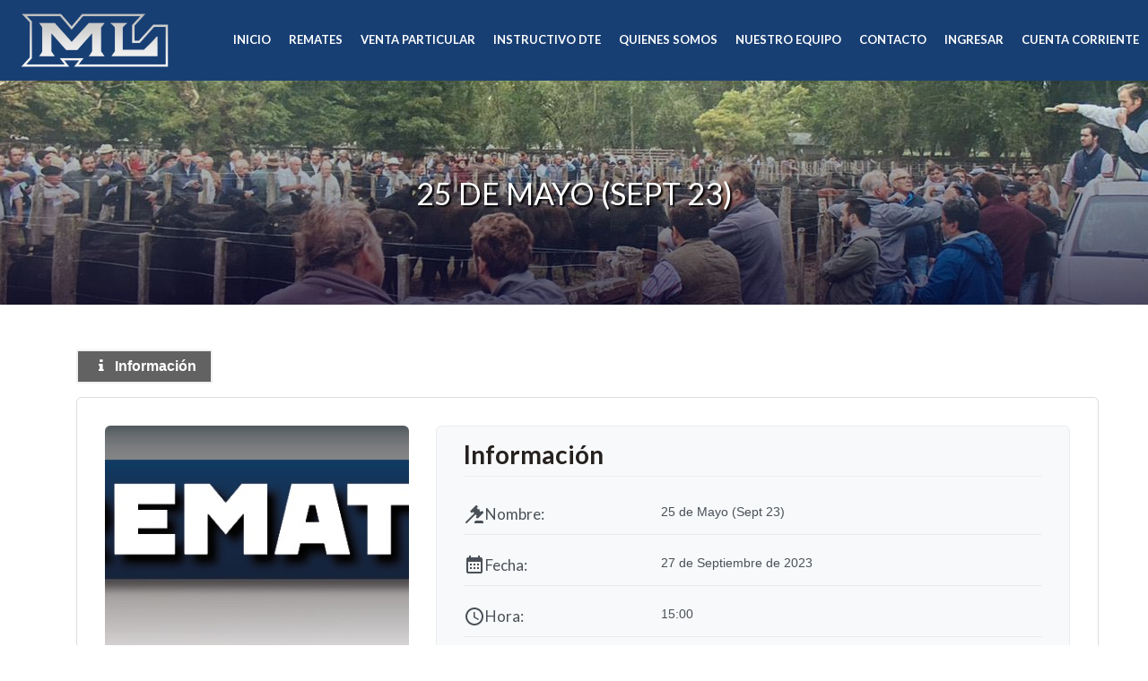

--- FILE ---
content_type: text/html; charset=UTF-8
request_url: https://martinlalor.com.ar/remate/22904
body_size: 13017
content:
<!DOCTYPE html>
<html>
    <head>
        <meta charset="utf-8">
        <title>Martín G. Lalor S.A. - 25 de Mayo (Sept 23)</title>
        <meta http-equiv="X-UA-Compatible" content="IE=edge">
        <meta name="viewport" content="width=device-width, initial-scale=1">

        
        <!-- Acelerate connections to resource-->
        <link rel="preconnect" href="fonts.gstatic.com" crossorigin>
        <link rel="preconnect" href="https://www.api.rural.com.uy" crossorigin>
        <link rel="preconnect" href="https://maxcdn.bootstrapcdn.com/" crossorigin>

        <link rel="preconnect" href="//rural.com.uy" crossorigin>
        <link rel="preconnect" href="//tiempo.com" crossorigin>
        <link rel="preconnect" href="//rural-ftp.com" crossorigin>
        <link rel="preconnect" href="//loading.rural.com.uy" crossorigin>
        <link rel="preconnect" href="//api.rural.com.uy" crossorigin>
        <link rel="preconnect" href="//multimedia.rural.com.uy" crossorigin>
        <link rel="preconnect" href="//maxcdn.bootstrapcdn.com" crossorigin>

        <link rel="preload" as="font" type="font/woff2" crossorigin="anonymous" href="https://martinlalor.com.ar/bundles/grupoiterural/bower_components/slick-carousel/slick/fonts/slick.woff?version=8">
        <link rel="preload" as="font" type="font/woff2" crossorigin="anonymous" href="https://martinlalor.com.ar/bundles/grupoiterural/bower_components/flexslider/fonts/flexslider-icon.woff?version=8">

        <meta name="description" content="">
        <meta name="keywords" content="" />
        <meta name="author" content="clicrural.com.uy">

        
        <!-- Rural Metatags -->
        <meta name="twitter:card" content="summary" /><meta name="twitter:site" content="@clicrural_ar" /><meta name="twitter:title" content="25 de Mayo (Sept 23)" /><meta name="twitter:description" content="" /><meta name="twitter:creator" content="@clicrural_ar" /><meta name="twitter:image" content="https://ftp.rural-server.com/remates/images/pDKtCRlJ0iA5PdTS.jpeg" /><meta property="og:site_name" content="CLICRURAL" /><meta property="og:type" content="article" /><meta property="og:title" content="25 de Mayo (Sept 23)" /><meta property="og:description" content="" /><meta property="og:image" content="https://ftp.rural-server.com/remates/images/pDKtCRlJ0iA5PdTS.jpeg" /><meta itemprop="name" content="25 de Mayo (Sept 23)" /><meta itemprop="headline" content="" />
        <!-- Custom local Metatags -->
        <!-- Favicon -->
        <link rel="icon" type="image/x-icon" href="https://martinlalor.com.ar/assets/favicon.ico?version=8" />

        <!-- Google Fonts -->
        <link rel="stylesheet" href="https://fonts.googleapis.com/css?family=Lato:100,300,400,700,900">
        <!-- Custom Stylesheet like Flexslider, Slick, Magnific Popup -->
        
        <!-- Bootstrap, libraries and custom minified styles -->
        <link rel="stylesheet" href="https://martinlalor.com.ar/assets/css/estilos.min.css?version=8">

        <!-- Rural CSS -->
        <link rel="stylesheet" href="https://www.api.clicrural.com//assets/css/magnific.popup.css">
        <link rel="stylesheet" href="https://www.api.clicrural.com//assets/css/language/lang.auction.html.css?v=2">
        <link rel="stylesheet" href="https://www.api.clicrural.com//assets/css/custom-input-step.css?v=2">
        <link rel="stylesheet" href="https://www.api.clicrural.com//assets/css/auction/show/1-2.css?v=42">
        <link rel="stylesheet" href="https://www.api.clicrural.com//assets/css/data.table.bootstrap.css">
        <link rel="stylesheet" href="https://www.api.clicrural.com//assets/css/livestock/show/7.css?v=14">
        <link rel="stylesheet" href="https://www.api.clicrural.com//assets/css/select.css">
        <link rel="stylesheet" href="https://www.api.clicrural.com//assets/css/morris-min.css">
        <link rel="stylesheet" href="https://www.api.clicrural.com//assets/css/bootsnipp.tooltip.css">
        <!-- Rural JS HEAD -->
        <!-- Base Javascripts Libraries -->
        <script src="https://martinlalor.com.ar/assets/js/jquery-bootstrap.min.js?version=8"></script>

        <!-- Global site tag (gtag.js) - Google Analytics -->
            <script async src="https://www.googletagmanager.com/gtag/js?id=UA-128904829-9"></script>
            <script>
                window.dataLayer = window.dataLayer || [];
                function gtag(){dataLayer.push(arguments);}
                gtag('js', new Date());
                gtag('config', 'UA-128904829-9');
            </script>
        
        
        
        
        
                            <!-- Matomo -->
            <script>
                var _paq = window._paq = window._paq || [];
                /* tracker methods like "setCustomDimension" should be called before "trackPageView" */
                                _paq.push(['trackPageView']);
                _paq.push(['enableLinkTracking']);
                (function() {
                    var u="//matomo.clicrural.com/";
                    _paq.push(['setTrackerUrl', u+'matomo.php']);
                    _paq.push(['setSiteId', '25']);
                    var d=document, g=d.createElement('script'), s=d.getElementsByTagName('script')[0];
                    g.async=true; g.src=u+'matomo.js'; s.parentNode.insertBefore(g,s);
                })();
            </script>
            <!-- End Matomo Code -->
        
            </head>
    <body class="one_page layout-fluid light remate">
       
               
        
        
        <header id="header" class="navbar navbar-fixed-top">
    <div class="container-fluid">
        <div class="navbar-header">
            <button type="button" class="navbar-toggle collapsed" data-toggle="collapse" data-target="#main-nav" aria-expanded="false">
                <span class="icon-bar"></span>
                <span class="icon-bar"></span>
                <span class="icon-bar"></span>
                <span class="sr-only"></span>
            </button>
            <a class="navbar-brand" href="/">
                <img src="/assets/img/logo-header.png?version=8" class="img-responsive" alt="Martín G. Lalor S.A.">
            </a>
        </div>
        <nav class="collapse navbar-collapse" id="main-nav">
            <div class="navbar-nav-wrapper">
    <ul class="nav navbar-nav">
        <li class=""><a href="/">Inicio</a></li>
        <li class=""><a href="/remates">Remates</a></li>
        <li class=""><a href="/venta-particular">Venta Particular</a></li>
        <li class=""><a href="/instructivo-dte">Instructivo DTE</a></li>
        <li class=""><a href="/empresa">Quienes Somos</a></li>
        <li class=""><a href="/staff">Nuestro Equipo</a></li>
        <li class=""><a href="/contacto">Contacto</a></li>
                    <li><a href="#" data-toggle="modal" data-target="#modal-login">Ingresar</a></li>
                <li><a href="https://cc.martinlalor.com.ar/phy2web/auth/usuario" target="_blank">Cuenta Corriente</a></li>
    </ul>
</div>        </nav>
    </div>
</header>

    <div class="masthead masthead-remate">
        <h2 class="masthead-text">25 de Mayo (Sept 23)</h2>
    </div>

<script>
    $(window).on('scroll', function (){
        if($(window).scrollTop()){
            $('header').addClass('navbar-scroll');
        }
        else {
            $('header').removeClass('navbar-scroll');
        }
    })
</script>


        <div class="wrappper">
          
          
                                
                      <div class="container container-boxed">
                      <div class="row">
                            <div class="col-md-12 container-body py-5">
                
    <div class="container">
        <input id="r_id" type="hidden" value="22904">
<input id="remate_id" class="remate_id" type="hidden" value="22904">
<input id="auction_single_window_id" type="hidden" value="22904">
<input id="main_auction" type="hidden" value="22904">
<input id="auction_single_id" type="hidden" value="22904">
<input id="p_id" type="hidden" value="2">
<input id="e_id" class="remate_id" type="hidden" value="384">
<input id="modalidad_credito" type="hidden" value="">
<input id="r_subasta" type="hidden" value="">
<input id="r_admitir_preofertas" type="hidden" value="0">
<input id="r_aceptar_bids_monto_inferior" type="hidden" value="0">
<input id="r_igualar_seleccion" type="hidden" value="0">
<input id="r_mostrar_rps_ofertados" type="hidden" value="0">
<input id="r_tipo_hidden" type="hidden" value="Feria">
<input type="hidden" name="" value="production">


<nav id="credito-nav" class="navbar navbar-default navbar-fixed-top hidden">
  <div class="container">
    <div id="credito-navbar-header" class="navbar-header">
      <a class="navbar-brand" href="#"><span class="hidden-xs">Tablero de </span>créditos</a>
    </div>
    <div id="credito-navbar">
      <ul id="credito-navbar-right" class="nav navbar-nav navbar-right">
        <li>
          <a id="btn-refresh-creditos" onclick="update_prices()"><i class="fa fa-2x fa-refresh" aria-hidden="true"></i>
            <img id="img-btn-refresh-creditos" src="https://www.admin.rural.ag/assets/img/facebook.ajax.loader.gif" class="pull-right hidden">
          </a>
        </li>
      </ul>
    </div>
  </div>
</nav>


<div id="auction-show-22904" class="auction-show auction-show--type-one">
  <ul class="nav nav-pills nav-pills-shop mt20">
        <li class="nav-pill-info  active"><a class="scrollable_inline" data-toggle="pill" data-target="#info"><i class="fa fa-fw fa-info"></i> Información</a></li>
        <!--    if (!empty($remate['r_contacto'])) { ?>-->
<!--      <li class="nav-pill-contact"><a class="scrollable_inline nav_pills_cnt_--><!--" data-toggle="pill" data-target="#contact"><i class="fa fa-fw fa-envelope-o"></i> </a></li>-->
<!--     }-->
          <li class="hidden nav-pill-map"><a class="scrollable_inline" data-toggle="pill" data-target="#map" onclick="re_initialize_map()"><i class="fa fa-fw fa-map-marker"></i> Mapa</a></li>
      </ul>

  <div class="panel with-nav-tabs panel-default">
    <div class="panel-body">

      
      <div class="row tab-content" style="margin-right: 0px; margin-left: 0px; ">

        
        

        

        <!---------- INFO ---------->
        <div class="tab-pane fade  in active" id="info">
          <div class="hideable_tab heading mb20 hidden">
            <h2 class="nav_pills_info_ar"></h2>
          </div>

          
          <div class="row">

                          <div class="col-md-4" align="center">
                                  <img data-toggle="modal" data-target="#modal-portada" class="img img-responsive" src="https://multimedia.rural.com.uy/images/img-404.jpg" data-src="https://ftp.rural-server.com/remates/images/pDKtCRlJ0iA5PdTS.jpeg" style="padding: 0px; cursor: pointer;">
                  <div class="modal fade" id="modal-portada" tabindex="-1" role="dialog" aria-labelledby="myModalLabel" aria-hidden="true">
                    <div class="modal-dialog" style="min-width: 70%;">
                      <div class="modal-content">
                        <div class="modal-header">
                          <button type="button" class="close" data-dismiss="modal" aria-label="Close">
                            <span aria-hidden="true">&times;</span>
                          </button>
                        </div>
                        <div class="modal-body">
                          <img class="img-responsive img-related" src="https://ftp.rural-server.com/remates/images/pDKtCRlJ0iA5PdTS.jpeg">
                        </div>
                      </div>
                    </div>
                  </div>
                  <p><em class="em_change_hmeimg_size_ar"></em></p>
                  <hr>
                
                <div class="box well">
                  <div class="profile-usertitle-title text-center">COMPARTÍ ESTE REMATE</div>
                  <div class="sharethis-inline-share-buttons"></div>
                  <script type='text/javascript' src='//platform-api.sharethis.com/js/sharethis.js#property=5aa5c3152c87d4001337dae1&product=inline-share-buttons' async='async'></script>
                </div>
              </div>
            
            <div class="col-md-8">
              <div class="tab-pane-info-inner">
                <div class="showable_tab page-header" style="margin-top:0px;">
                  <h2 class="nav_pills_info_ar"></h2>
                </div>
                <div class="row">
                                    <div class="col-sm-12">

                    <div class="panel-information">
                                              <div class="panel-information-item panel-information-item-nombre">
                          <div class="panel-information-item-heading">
                            <div class="panel-information-item-icon-wrapper">
                              <svg class="panel-information-item-icon"><use xlink:href="#mdi-gavel"></use></svg>
                            </div>
                            <h3 class="panel-information-item-title tbl_name_ar"></h3>
                          </div>
                          <div class="panel-information-item-content">
                            <p>
                              25 de Mayo (Sept 23)                            </p>
                          </div>
                        </div>
                                              <div class="panel-information-item panel-information-item-fecha">
                          <div class="panel-information-item-heading">
                            <div class="panel-information-item-icon-wrapper">
                              <svg class="panel-information-item-icon"><use xlink:href="#mdi-calendar"></use></svg>
                            </div>
                            <h3 class="panel-information-item-title tbl_date_ar"></h3>
                          </div>
                          <div class="panel-information-item-content">
                            <p>
                              27 de Septiembre de 2023                            </p>
                          </div>
                        </div>
                                                                          <div class="panel-information-item panel-information-item-hora">
                            <div class="panel-information-item-heading">
                              <div class="panel-information-item-icon-wrapper">
                                <svg class="panel-information-item-icon"><use xlink:href="#mdi-clock-outline"></use></svg>
                              </div>
                              <h3 class="panel-information-item-title tbl_hora_ar"></h3>
                            </div>
                            <div class="panel-information-item-content">
                              <p>
                                15:00                              </p>
                            </div>
                          </div>
                        
                                              <div class="panel-information-item panel-information-item-ubicacion">
                          <div class="panel-information-item-heading">
                            <div class="panel-information-item-icon-wrapper">
                              <svg class="panel-information-item-icon"><use xlink:href="#mdi-location-radius"></use></svg>
                            </div>
                                                          <h3 class="panel-information-item-title tbl_ubi_ar"></h3>
                                                      </div>
                          <div class="panel-information-item-content">
                            <p>
                              25 de Mayo, Buenos Aires, Argentina                            </p>
                          </div>
                        </div>
                      
                      <div class="panel-information-item panel-information-item-organiza">
                        <div class="panel-information-item-heading">
                          <div class="panel-information-item-icon-wrapper">
                            <svg class="panel-information-item-icon"><use xlink:href="#mdi-account-group"></use></svg>
                          </div>
                          <h3 class="panel-information-item-title tbl_org_ar"></h3>
                        </div>
                        <div class="panel-information-item-content">
                          <p>
                            S. Vilbazo & F. Minervini                          </p>
                        </div>
                      </div>
                                              <div class="panel-information-item panel-information-item-administra">
                          <div class="panel-information-item-heading">
                            <div class="panel-information-item-icon-wrapper">
                              <svg class="panel-information-item-icon"><use xlink:href="#mdi-invoice-dollar"></use></svg>
                            </div>
                            <h3 class="panel-information-item-title tbl_adm_ar"></h3>
                          </div>
                          <div class="panel-information-item-content">
                            <p>
                              Martín G. Lalor S.A.                            </p>
                          </div>
                        </div>
                                              <div class="panel-information-item panel-information-item-empresas">
                          <div class="panel-information-item-heading">
                            <div class="panel-information-item-icon-wrapper">
                              <svg class="panel-information-item-icon"><use xlink:href="#mdi-envelope-outline"></use></svg>
                            </div>
                                                          <h3 class="panel-information-item-title tbl_email_ar"></h3>
                                                      </div>
                          <div class="panel-information-item-content">
                            <p>
                              <a href="mailto:ignaciom@martinlalor.com.ar">ignaciom@martinlalor.com.ar</a><br>                            </p>
                          </div>
                        </div>
                                            <div class="panel-information-item panel-information-item-actualizado">
                        <div class="panel-information-item-heading">
                          <div class="panel-information-item-icon-wrapper">
                            <svg class="panel-information-item-icon"><use xlink:href="#mdi-update-rounded"></use></svg>
                          </div>
                          <h3 class="panel-information-item-title tbl_lup_ar"></h3>
                        </div>
                        <div class="panel-information-item-content">
                          <p>
                            2023-08-17 20:31:20                          </p>
                        </div>
                      </div>
                    </div>
                  </div>
                </div>
              </div>
            </div>
          </div>
        </div>
        <!---------- END INFO ---------->

        

        
        




        <!---------- CATALOGOS ---------->
        
                <!---------- END CATALOGOS ---------->




        



        



        
                  <div class="tab-pane row" id="map">
            <div class="hideable_tab heading mb20 hidden">
              <h2>Mapa<small class="como_llegar_ar"></small></h2>
            </div>
            <div class="col-md-3">
              <address>
                <strong>Argentina, Buenos Aires. </strong><br>
                <span id="map-input">
                  <span class="tbl_dir_ar"></span> <em>.</em><br>
                  <span class="tbl_name_ar"></span> <em>25 de Mayo </em><br>
                </span>

              </address>
            </div>

            <div class="col-md-9">
              <input type="hidden" id="prop_latitude" value="-35.4280191">
              <input type="hidden" id="prop_longitude" value="-60.178793">
              <div id="map-canvas"></div>
            </div>

          </div>
        

<!--        --><!--          <div class="tab-pane row fade" id="contact">-->
<!--            <div class="hideable_tab heading mb20 hidden">-->
<!--              <h2>Formulario de Contacto</h2>-->
<!--            </div>-->
<!--            <div id="c_alerts_msg" class="col-lg-12"></div>-->
<!---->
<!--            <form class="form-horizontal" id="remate-contacto" action="--><!--" method="POST">-->
<!--              <div class="form-group">-->
<!--                <div class="col-sm-9">-->
<!--                  <input type="hidden" name="to" class="form-control" id="to" value="--><!--">-->
<!--                </div>-->
<!--              </div>-->
<!--              <div class="form-group">-->
<!--                <label for="inputName" class="col-sm-3 control-label lbl_name_--><!--"><sup class="text-danger">* </sup></label>-->
<!--                <div class="col-sm-9">-->
<!--                  <input type="text" name="name" class="form-control" id="name">-->
<!--                </div>-->
<!--              </div>-->
<!--              <div class="form-group">-->
<!--                <label for="inputEmail" class="col-sm-3 control-label">Email: <sup class="text-danger">* </sup></label>-->
<!--                <div class="col-sm-9">-->
<!--                  <input type="email" name="from" class="form-control" id="from">-->
<!--                </div>-->
<!--              </div>-->
<!--              <div class="form-group">-->
<!--                <label for="inputTelefono" class="col-sm-3 control-label lbl_tel_--><!--"></label>-->
<!--                <div class="col-sm-9">-->
<!--                  <input type="text" name="tel" class="form-control" id="tel">-->
<!--                </div>-->
<!--              </div>-->
<!--              <div class="form-group">-->
<!--                <label for="inputComentario" class="col-sm-3 control-label lbl_msj_--><!--"> <sup class="text-danger">* </sup></label>-->
<!--                <div class="col-sm-9">-->
<!--                  <textarea id="msj" name="msj" class="form-control"></textarea>-->
<!--                </div>-->
<!--              </div>-->
<!--              <div class="form-group">-->
<!--                <div class="col-sm-offset-3 col-sm-10">-->
<!--                  <button type="submit" class="btn btn-primary">Enviar</button>-->
<!--                </div>-->
<!--              </div>-->
<!--            </form>-->
<!--          </div>-->
<!--        -->      </div>
    </div>
  </div>

</div>

<!-- Modal Confirmar Bid -->


<div class="modal fade" id="historial_ofertas" tabindex="-1" role="dialog" aria-labelledby="myModalLabel" aria-hidden="true">
  <div class="modal-dialog">
    <div class="modal-content">
      <div class="modal-header">
        <button id="btn_cerrar_mdl_a" type="button" class="close" data-dismiss="modal" aria-label="Close"><span aria-hidden="true">&times;</span></button>
        <h4 class="modal-title" id="myModalLabel">Historial de ofertas</h4>
      </div>
      <div class="row modal-body">
        <div id="subasta_panel_list">
          <div class="table-wrapper-scroll-y my-custom-scrollbar col-xs-12">
            <table class="table table-striped table-hover table-bordered">
              <thead>
                <th></th>
                <th></th>
                <th>Fecha/Hora</th>
                <th>Estado</th>
                <th class="hidden"></th>
              </thead>
              <tbody id="tbody_ofertas"></tbody>
            </table>
          </div>
        </div>
      </div>
      <div class="modal-footer">
        <button id="close_btn" type="button" class="btn btn-default" data-dismiss="modal" onclick="resetForm(); return true">Cerrar</button>
      </div>
    </div>
  </div>
</div>


<svg width="0" height="0">
  <symbol xmlns="http://www.w3.org/2000/svg" viewBox="0 0 24 24" fill="none" id="mdi-update-rounded">
    <path d="M12 21C10.75 21 9.57933 20.7627 8.488 20.288C7.39667 19.8133 6.44667 19.1717 5.638 18.363C4.82933 17.5543 4.18767 16.6043 3.713 15.513C3.23833 14.4217 3.00067 13.2507 3 12C2.99933 10.7493 3.237 9.57867 3.713 8.488C4.189 7.39733 4.83033 6.44733 5.637 5.638C6.44367 4.82867 7.39367 4.187 8.487 3.713C9.58034 3.239 10.7513 3.00133 12 3C13.3667 3 14.6627 3.29167 15.888 3.875C17.1133 4.45833 18.1507 5.28333 19 6.35V5C19 4.71667 19.096 4.47933 19.288 4.288C19.48 4.09667 19.7173 4.00067 20 4C20.2827 3.99933 20.5203 4.09533 20.713 4.288C20.9057 4.48067 21.0013 4.718 21 5V9C21 9.28333 20.904 9.521 20.712 9.713C20.52 9.905 20.2827 10.0007 20 10H16C15.7167 10 15.4793 9.904 15.288 9.712C15.0967 9.52 15.0007 9.28267 15 9C14.9993 8.71733 15.0953 8.48 15.288 8.288C15.4807 8.096 15.718 8 16 8H17.75C17.0667 7.06667 16.225 6.33333 15.225 5.8C14.225 5.26667 13.15 5 12 5C10.05 5 8.396 5.67933 7.038 7.038C5.68 8.39667 5.00067 10.0507 5 12C4.99933 13.9493 5.67867 15.6037 7.038 16.963C8.39733 18.3223 10.0513 19.0013 12 19C13.5833 19 15 18.525 16.25 17.575C17.5 16.625 18.325 15.4 18.725 13.9C18.8083 13.6333 18.9583 13.4333 19.175 13.3C19.3917 13.1667 19.6333 13.1167 19.9 13.15C20.1833 13.1833 20.4083 13.304 20.575 13.512C20.7417 13.72 20.7917 13.9493 20.725 14.2C20.2417 16.1833 19.1917 17.8127 17.575 19.088C15.9583 20.3633 14.1 21.0007 12 21ZM13 11.6L15.5 14.1C15.6833 14.2833 15.775 14.5167 15.775 14.8C15.775 15.0833 15.6833 15.3167 15.5 15.5C15.3167 15.6833 15.0833 15.775 14.8 15.775C14.5167 15.775 14.2833 15.6833 14.1 15.5L11.3 12.7C11.2 12.6 11.125 12.4877 11.075 12.363C11.025 12.2383 11 12.109 11 11.975V8C11 7.71667 11.096 7.47933 11.288 7.288C11.48 7.09667 11.7173 7.00067 12 7C12.2827 6.99933 12.5203 7.09533 12.713 7.288C12.9057 7.48067 13.0013 7.718 13 8V11.6Z" fill="currentColor"/>
  </symbol>
  <symbol xmlns="http://www.w3.org/2000/svg" viewBox="0 0 24 24" fill="none" id="mdi-account-group">
    <path d="M12 5C11.0717 5 10.1815 5.36875 9.52513 6.02513C8.86875 6.6815 8.5 7.57174 8.5 8.5C8.5 9.42826 8.86875 10.3185 9.52513 10.9749C10.1815 11.6313 11.0717 12 12 12C12.9283 12 13.8185 11.6313 14.4749 10.9749C15.1313 10.3185 15.5 9.42826 15.5 8.5C15.5 7.57174 15.1313 6.6815 14.4749 6.02513C13.8185 5.36875 12.9283 5 12 5ZM12 7C12.3978 7 12.7794 7.15804 13.0607 7.43934C13.342 7.72064 13.5 8.10218 13.5 8.5C13.5 8.89782 13.342 9.27936 13.0607 9.56066C12.7794 9.84196 12.3978 10 12 10C11.6022 10 11.2206 9.84196 10.9393 9.56066C10.658 9.27936 10.5 8.89782 10.5 8.5C10.5 8.10218 10.658 7.72064 10.9393 7.43934C11.2206 7.15804 11.6022 7 12 7ZM5.5 8C4.83696 8 4.20107 8.26339 3.73223 8.73223C3.26339 9.20107 3 9.83696 3 10.5C3 11.44 3.53 12.25 4.29 12.68C4.65 12.88 5.06 13 5.5 13C5.94 13 6.35 12.88 6.71 12.68C7.08 12.47 7.39 12.17 7.62 11.81C6.89148 10.8606 6.49767 9.69672 6.5 8.5V8.22C6.2 8.08 5.86 8 5.5 8ZM18.5 8C18.14 8 17.8 8.08 17.5 8.22V8.5C17.5 9.7 17.11 10.86 16.38 11.81C16.5 12 16.63 12.15 16.78 12.3C17.241 12.7473 17.8576 12.9982 18.5 13C18.94 13 19.35 12.88 19.71 12.68C20.47 12.25 21 11.44 21 10.5C21 9.83696 20.7366 9.20107 20.2678 8.73223C19.7989 8.26339 19.163 8 18.5 8ZM12 14C9.66 14 5 15.17 5 17.5V19H19V17.5C19 15.17 14.34 14 12 14ZM4.71 14.55C2.78 14.78 0 15.76 0 17.5V19H3V17.07C3 16.06 3.69 15.22 4.71 14.55ZM19.29 14.55C20.31 15.22 21 16.06 21 17.07V19H24V17.5C24 15.76 21.22 14.78 19.29 14.55ZM12 16C13.53 16 15.24 16.5 16.23 17H7.77C8.76 16.5 10.47 16 12 16Z" fill="currentColor"/>
  </symbol>
  <symbol xmlns="http://www.w3.org/2000/svg" viewBox="0 0 24 24" fill="none" id="mdi-calendar">
    <path d="M9 10V12H7V10H9ZM13 10V12H11V10H13ZM17 10V12H15V10H17ZM19 3C19.5304 3 20.0391 3.21071 20.4142 3.58579C20.7893 3.96086 21 4.46957 21 5V19C21 19.5304 20.7893 20.0391 20.4142 20.4142C20.0391 20.7893 19.5304 21 19 21H5C4.46957 21 3.96086 20.7893 3.58579 20.4142C3.21071 20.0391 3 19.5304 3 19V5C3 4.46957 3.21071 3.96086 3.58579 3.58579C3.96086 3.21071 4.46957 3 5 3H6V1H8V3H16V1H18V3H19ZM19 19V8H5V19H19ZM9 14V16H7V14H9ZM13 14V16H11V14H13ZM17 14V16H15V14H17Z" fill="currentColor"/>
  </symbol>
  <symbol xmlns="http://www.w3.org/2000/svg" viewBox="0 0 24 24" fill="none" id="mdi-clock-outline">
    <path d="M12 20C14.1217 20 16.1566 19.1571 17.6569 17.6569C19.1571 16.1566 20 14.1217 20 12C20 9.87827 19.1571 7.84344 17.6569 6.34315C16.1566 4.84285 14.1217 4 12 4C9.87827 4 7.84344 4.84285 6.34315 6.34315C4.84285 7.84344 4 9.87827 4 12C4 14.1217 4.84285 16.1566 6.34315 17.6569C7.84344 19.1571 9.87827 20 12 20ZM12 2C13.3132 2 14.6136 2.25866 15.8268 2.7612C17.0401 3.26375 18.1425 4.00035 19.0711 4.92893C19.9997 5.85752 20.7362 6.95991 21.2388 8.17317C21.7413 9.38642 22 10.6868 22 12C22 14.6522 20.9464 17.1957 19.0711 19.0711C17.1957 20.9464 14.6522 22 12 22C6.47 22 2 17.5 2 12C2 9.34784 3.05357 6.8043 4.92893 4.92893C6.8043 3.05357 9.34784 2 12 2ZM12.5 7V12.25L17 14.92L16.25 16.15L11 13V7H12.5Z" fill="currentColor"/>
  </symbol>
  <symbol xmlns="http://www.w3.org/2000/svg" viewBox="0 0 24 24" fill="none" id="mdi-envelope-outline">
    <path d="M22 6C22 4.9 21.1 4 20 4H4C2.9 4 2 4.9 2 6V18C2 19.1 2.9 20 4 20H20C21.1 20 22 19.1 22 18V6ZM20 6L12 11L4 6H20ZM20 18H4V8L12 13L20 8V18Z" fill="currentColor"/>
  </symbol>
  <symbol xmlns="http://www.w3.org/2000/svg" viewBox="0 0 24 24" fill="none" id="mdi-document-outline">
    <path d="M8 12H16V14H8V12ZM10 20H6V4H13V9H18V12.1L20 10.1V8L14 2H6C5.46957 2 4.96086 2.21071 4.58579 2.58579C4.21071 2.96086 4 3.46957 4 4V20C4 20.5304 4.21071 21.0391 4.58579 21.4142C4.96086 21.7893 5.46957 22 6 22H10V20ZM8 18H12.1L13 17.1V16H8V18ZM20.2 13C20.3 13 20.5 13.1 20.6 13.2L21.9 14.5C22.1 14.7 22.1 15.1 21.9 15.3L20.9 16.3L18.8 14.2L19.8 13.2C19.9 13.1 20 13 20.2 13ZM20.2 16.9L14.1 23H12V20.9L18.1 14.8L20.2 16.9Z" fill="currentColor"/>
  </symbol>
  <symbol xmlns="http://www.w3.org/2000/svg" viewBox="0 0 24 24" fill="none" id="mdi-gavel">
    <path d="M2.30007 20.28L11.9001 10.68L10.5001 9.26L9.78007 9.97C9.68755 10.0627 9.57767 10.1362 9.45669 10.1864C9.33572 10.2366 9.20604 10.2624 9.07507 10.2624C8.9441 10.2624 8.81442 10.2366 8.69344 10.1864C8.57247 10.1362 8.46258 10.0627 8.37007 9.97L7.66007 9.26C7.56736 9.16748 7.49382 9.05759 7.44364 8.93662C7.39345 8.81565 7.36762 8.68597 7.36762 8.555C7.36762 8.42403 7.39345 8.29435 7.44364 8.17337C7.49382 8.0524 7.56736 7.94251 7.66007 7.85L13.3201 2.19C13.4126 2.09729 13.5225 2.02375 13.6434 1.97356C13.7644 1.92338 13.8941 1.89755 14.0251 1.89755C14.156 1.89755 14.2857 1.92338 14.4067 1.97356C14.5277 2.02375 14.6376 2.09729 14.7301 2.19L15.4401 2.9C15.8301 3.29 15.8301 3.92 15.4401 4.31L14.7301 5L16.1501 6.43C16.2426 6.33729 16.3525 6.26375 16.4734 6.21356C16.5944 6.16338 16.7241 6.13755 16.8551 6.13755C16.986 6.13755 17.1157 6.16338 17.2367 6.21356C17.3577 6.26375 17.4676 6.33729 17.5601 6.43C17.9501 6.82 17.9501 7.46 17.5601 7.85L18.9701 9.26L19.6801 8.55C20.0701 8.16 20.7101 8.16 21.1001 8.55L21.8001 9.26C22.1901 9.65 22.1901 10.29 21.8001 10.68L16.1501 16.33C15.7601 16.72 15.1201 16.72 14.7301 16.33L14.0301 15.63C13.9351 15.5377 13.8596 15.4274 13.8081 15.3054C13.7566 15.1834 13.73 15.0524 13.73 14.92C13.73 14.7876 13.7566 14.6565 13.8081 14.5346C13.8596 14.4126 13.9351 14.3023 14.0301 14.21L14.7301 13.5L13.3201 12.09L3.71007 21.7C3.61755 21.7927 3.50767 21.8662 3.38669 21.9164C3.26572 21.9666 3.13604 21.9924 3.00507 21.9924C2.8741 21.9924 2.74442 21.9666 2.62344 21.9164C2.50247 21.8662 2.39258 21.7927 2.30007 21.7C1.91007 21.31 1.91007 20.67 2.30007 20.28V20.28ZM20.0001 19C20.5305 19 21.0392 19.2107 21.4143 19.5858C21.7894 19.9609 22.0001 20.4696 22.0001 21V22H12.0001V21C12.0001 20.4696 12.2108 19.9609 12.5859 19.5858C12.9609 19.2107 13.4696 19 14.0001 19H20.0001Z" fill="currentColor"/>
  </symbol>
  <symbol xmlns="http://www.w3.org/2000/svg" viewBox="0 0 24 24" fill="none" id="mdi-location-radius">
    <path d="M12 4C14.2 4 16 5.8 16 8C16 10.1 13.9 13.5 12 15.9C10.1 13.4 8 10.1 8 8C8 5.8 9.8 4 12 4ZM12 2C8.7 2 6 4.7 6 8C6 12.5 12 19 12 19C12 19 18 12.4 18 8C18 4.7 15.3 2 12 2ZM12 6C10.9 6 10 6.9 10 8C10 9.1 10.9 10 12 10C13.1 10 14 9.1 14 8C14 6.9 13.1 6 12 6ZM20 19C20 21.2 16.4 23 12 23C7.6 23 4 21.2 4 19C4 17.7 5.2 16.6 7.1 15.8L7.7 16.7C6.7 17.2 6 17.8 6 18.5C6 19.9 8.7 21 12 21C15.3 21 18 19.9 18 18.5C18 17.8 17.3 17.2 16.2 16.7L16.8 15.8C18.8 16.6 20 17.7 20 19Z" fill="currentColor"/>
  </symbol>
  <symbol xmlns="http://www.w3.org/2000/svg" viewBox="0 0 24 24" fill="none" id="mdi-audio-document">
    <path d="M10.75 19C11.3833 19 11.9167 18.7833 12.35 18.35C12.7833 17.9167 13 17.3833 13 16.75V13H15C15.2833 13 15.521 12.904 15.713 12.712C15.905 12.52 16.0007 12.2827 16 12C15.9993 11.7173 15.9033 11.48 15.712 11.288C15.5207 11.096 15.2833 11 15 11H13C12.7167 11 12.4793 11.096 12.288 11.288C12.0967 11.48 12.0007 11.7173 12 12V14.875C11.8167 14.7417 11.621 14.6457 11.413 14.587C11.205 14.5283 10.984 14.4993 10.75 14.5C10.1167 14.5 9.58333 14.7167 9.15 15.15C8.71667 15.5833 8.5 16.1167 8.5 16.75C8.5 17.3833 8.71667 17.9167 9.15 18.35C9.58333 18.7833 10.1167 19 10.75 19ZM6 22C5.45 22 4.97933 21.8043 4.588 21.413C4.19667 21.0217 4.00067 20.5507 4 20V4C4 3.45 4.196 2.97933 4.588 2.588C4.98 2.19667 5.45067 2.00067 6 2H13.175C13.4417 2 13.696 2.05 13.938 2.15C14.18 2.25 14.3923 2.39167 14.575 2.575L19.425 7.425C19.6083 7.60833 19.75 7.821 19.85 8.063C19.95 8.305 20 8.559 20 8.825V20C20 20.55 19.8043 21.021 19.413 21.413C19.0217 21.805 18.5507 22.0007 18 22H6ZM13 8V4H6V20H18V9H14C13.7167 9 13.4793 8.904 13.288 8.712C13.0967 8.52 13.0007 8.28267 13 8Z" fill="currentColor"/>
  </symbol>
  <symbol xmlns="http://www.w3.org/2000/svg" viewBox="0 0 18 24" fill="none" id="mdi-invoice-dollar">
    <path d="M3 0C1.34531 0 0 1.34531 0 3V21C0 22.6547 1.34531 24 3 24H15C16.6547 24 18 22.6547 18 21V7.5H12C11.1703 7.5 10.5 6.82969 10.5 6V0H3ZM12 0V6H18L12 0ZM3 3.75C3 3.3375 3.3375 3 3.75 3H6.75C7.1625 3 7.5 3.3375 7.5 3.75C7.5 4.1625 7.1625 4.5 6.75 4.5H3.75C3.3375 4.5 3 4.1625 3 3.75ZM3 6.75C3 6.3375 3.3375 6 3.75 6H6.75C7.1625 6 7.5 6.3375 7.5 6.75C7.5 7.1625 7.1625 7.5 6.75 7.5H3.75C3.3375 7.5 3 7.1625 3 6.75ZM9 10.125C9.4125 10.125 9.75 10.4625 9.75 10.875V11.6859C10.1484 11.7422 10.5328 11.8312 10.8797 11.925C11.2781 12.0328 11.5172 12.4406 11.4094 12.8438C11.3016 13.2469 10.8938 13.4812 10.4906 13.3734C9.97031 13.2328 9.45937 13.1297 8.98594 13.125C8.59219 13.1203 8.17031 13.2094 7.87969 13.3828C7.6125 13.5422 7.5 13.725 7.5 13.9828C7.5 14.1562 7.56094 14.2875 7.84219 14.4562C8.16563 14.6484 8.62031 14.7891 9.21094 14.9672L9.23438 14.9719C9.76406 15.1312 10.4203 15.3281 10.9359 15.6562C11.5031 16.0125 11.9859 16.5797 12 17.4469C12.0141 18.3516 11.55 19.0078 10.9266 19.3969C10.5656 19.6219 10.1578 19.7531 9.75 19.8234V20.625C9.75 21.0375 9.4125 21.375 9 21.375C8.5875 21.375 8.25 21.0375 8.25 20.625V19.7906C7.725 19.6922 7.23281 19.5234 6.80156 19.3734C6.70313 19.3406 6.60469 19.3078 6.51094 19.275C6.11719 19.1438 5.90625 18.7172 6.0375 18.3281C6.16875 17.9391 6.59531 17.7234 6.98438 17.8547C7.10156 17.8922 7.20938 17.9297 7.31719 17.9672C7.95469 18.1828 8.47031 18.3609 9.01875 18.375C9.44531 18.3891 9.85781 18.2953 10.1297 18.1266C10.3688 17.9766 10.5 17.7844 10.4953 17.4703C10.4906 17.2547 10.4109 17.1047 10.1344 16.9266C9.81562 16.725 9.36094 16.5797 8.775 16.4016L8.7 16.3781C8.18438 16.2234 7.56094 16.0359 7.06875 15.7359C6.50625 15.3984 6.00938 14.85 6.00469 13.9875C6 13.0781 6.51094 12.45 7.12031 12.0891C7.47187 11.8828 7.86094 11.7516 8.25 11.6812V10.875C8.25 10.4625 8.5875 10.125 9 10.125V10.125Z" fill="currentColor"/>
  </symbol>
  <symbol xmlns="http://www.w3.org/2000/svg" viewBox="0 0 24 24" fill="none" id="mdi-calendar-alert">
    <path d="M11 16H13V18H11V16ZM11 10H13V14H11V10ZM19 3H18V1H16V3H8V1H6V3H5C3.9 3 3 3.9 3 5V19C3 20.1 3.9 21 5 21H19C20.1 21 21 20.1 21 19V5C21 3.9 20.1 3 19 3ZM19 5V7H5V5H19ZM5 19V9H19V19H5Z" fill="currentColor"/>
  </symbol>
</svg>

<style>
  .select_animales:before {
    content: "Seleccione Animales";
  }

  .lote-observaciones {
    display: none;
  }

  .table-arbol {
    width: 100% !important;
  }
  .lote-tags {
      margin-top: 15px;
      display: flex;
      justify-content: flex-start;
      flex-wrap: wrap;
      gap: .5rem;
  }
  .lote-tags > .lote-tags-tag {
      cursor: default;
      pointer-events: none;
      border-radius: 30px;
      font-size: 13px;
      padding: 4px 10px;
      font-weight: normal;
  }

  .lote-tags > .lote-tags-tag b {
      font-weight: normal;
  }
</style>

    </div>

              </div>
                          </div>
                          </div>
            
                  </div><!-- end-wrapper -->

        <div class="footer pt-5" id="footer">
    <div class="container-fluid py-5">
        <div class="row">
            <div class="col-md-4">
                <div class="footer-empresa">
                    <img src="/assets/img/logo-blanco.png?version=8" class="img-responsive footer-empresa-logo" alt="Logo Martín G. Lalor S.A.">
                    <ul class="list-inline widget-social-list widget-social-list-footer">
                        <li><a href="https://www.facebook.com/Martin-G-Lalor-SA-130224433786378/" target="_blank"><img src="/assets/img/icons/social/facebook.png?version=8" alt="Facebook"></a></li>
                        <li><a href="https://www.instagram.com/martinglalorsa" target="_blank"><img src="/assets/img/icons/social/instagram.png?version=8" alt="Instagram"></a></li>
                        <li><a href="https://twitter.com/martinglalorsa" target="_blank"><img src="/assets/img/icons/social/twitter.png?version=8" alt="Twitter"></a></li>
                    </ul>
                </div>
            </div>
            <div class="col-md-4">
                <div class="footer-sucursal">
                    <ul class="list-unstyled footer-sucursal-list">
            <li><h4>Casa Central</h4></li>
        <li><p><i class="fa fa-map"></i> Viamonte 540 - P. 2 - 1053 - Caba</p></li>
        <li><p><i class="fa fa-phone"></i> (011) 2152-5245</p></li>
        <li><p><i class="fa fa-clock-o"></i> Lunes, Martes, Miércoles y Viernes de 9 a 15hs</p></li>

        <li><h4>Casilla de Mercado de Liniers</h4></li>
        <li><p><i class="fa fa-phone"></i> <a href="tel:01146870423">011-4687.0423</a> / <a href="01146873285">011-4687.3285</a></p></li>
        <li><p><i class="fa fa-envelope"></i> <a href="mailto:info@martinlalor.com.ar">info@martinlalor.com.ar</a></p></li>
    </ul>


                </div>
            </div>
            <div class="col-md-4">
                <div class="footer-rural">
                    <p class="mt-2">Martín G. Lalor S.A. © 2026. Desarrollado y conectado a <a href="https://www.clicrural.com.ar" target="_blank">ClicRural</a>.</p>
                </div>
            </div>
        </div>
    </div>
</div>

        
        
                                    <!-- Modal Login -->
<div class="modal fade" id="modal-login" tabindex="-1" role="dialog" aria-labelledby="myModalLabel">
    <div class="modal-dialog" role="document">
        <div class="modal-content">
            <div class="tab-content">
                <div role="tabpanel" class="tab-pane active" id="tab-1">
                    <div class="modal-header">
                        <button type="button" class="close" data-dismiss="modal" aria-label="Cerrar"><span aria-hidden="true">&times;</span></button>
                        <h4 class="modal-title" id="myModalLabel">Ingresar</h4>
                    </div>
                    <div class="modal-body">
                        <form name="" method="post" action="/login">
                            <div class="form-group"><label class="control-label required" for="_username">Usuario</label><input type="text" id="_username" name="_username" required="required" placeholder="E-mail o número de cliente" class="form-control" /></div>
                            <div class="form-group"><label class="control-label required" for="_password">Contraseña</label><input type="password" id="_password" name="_password" required="required" class="form-control" /></div>
                                                        <div class="form-group"><button type="submit" id="ingresar" name="ingresar" class="btn btn-primary btn">Ingresar</button></div>
                        </form>
                    </div>
                </div>
                                <div role="tabpanel" class="tab-pane" id="tab-2">
                    <div class="modal-header">
                        <button type="button" class="close" data-dismiss="modal" aria-label="Cerrar"><span aria-hidden="true">&times;</span></button>
                        <h4 class="modal-title" id="myModalLabel">Registro</h4>
                    </div>
                    <div class="modal-body">
                        <div class="mensajes"></div>
                        <form name="registro" method="post" action="/form-registro" id="registro">
                        <div class="form-group"><label class="control-label required" for="registro_email">E-mail</label><input type="email" id="registro_email" name="registro[email]" required="required" class="form-control" /></div>
                        <div class="row">
                            <div class="col-xs-6 col-sm-6">
                                <div class="form-group"><label class="control-label required" for="registro_name">Nombre</label><input type="text" id="registro_name" name="registro[name]" required="required" class="form-control" /></div>
                            </div>
                            <div class="col-xs-6 col-sm-6">
                                <div class="form-group"><label class="control-label required" for="registro_apellido">Apellido</label><input type="text" id="registro_apellido" name="registro[apellido]" required="required" class="form-control" /></div>
                            </div>

                        </div>
                                                    <div class="row">
                                <div class="col-xs-12">
                                    <div class="form-group">
                                        <label class="control-label required" for="registro_telefono">Celular</label>
                                        <div class="input-group">
                                            <span class="input-group-addon">+54 9</span>
                                            <input type="text" id="registro_telefono" name="registro[telefono]" required="required" data-help="Ejemplo: 1234567890 (10 dígitos)" placeholder="" data-addon="+54 9" class="form-control" />
                                        </div>
                                        
                                        <p class="help-block">Ejemplo: 1234567890 (10 dígitos)</p>
                                    </div>
                                </div>
                            </div>
                                                <div class="form-group"><label class="control-label" for="registro_razonSocial">Razón social (Opcional)</label><input type="text" id="registro_razonSocial" name="registro[razonSocial]" class="form-control" /></div><div class="form-group"><label class="control-label required" for="registro_zona">Provincia</label><select id="registro_zona" name="registro[zona]" class="form-control"><option value="20">Buenos Aires</option><option value="21">Catamarca</option><option value="22">Chaco</option><option value="23">Chubut</option><option value="24">Córdoba</option><option value="25">Corrientes</option><option value="26">Entre Ríos</option><option value="27">Formosa</option><option value="28">Jujuy</option><option value="29">La Pampa</option><option value="30">La Rioja</option><option value="31">Mendoza</option><option value="32">Misiones</option><option value="33">Neuquén</option><option value="34">Río Negro</option><option value="35">Salta</option><option value="36">San Juan</option><option value="37">San Luis</option><option value="38">Santa Cruz</option><option value="39">Santa Fe</option><option value="40">Santiago del Estero</option><option value="41">Tierra del Fuego</option><option value="42">Tucumán</option><option value="88">CABA</option></select></div><div class="form-group"><label class="control-label required" for="registro_direccion">Dirección</label><input type="text" id="registro_direccion" name="registro[direccion]" required="required" class="form-control" /></div><div class="form-group"><label class="control-label required" for="registro_tipo_documento">Tipo documento</label><select id="registro_tipo_documento" name="registro[tipo_documento]" class="form-control"><option value="CUIT">CUIT</option><option value="DNI">DNI</option></select></div><div class="form-group"><label class="control-label required" for="registro_documento">Nº Documento</label><input type="text" id="registro_documento" name="registro[documento]" required="required" class="form-control" /></div><div class="form-group"><label class="control-label required" for="registro_password">Contraseña</label><input type="password" id="registro_password" name="registro[password]" required="required" class="form-control" /></div><div class="form-group"><label class="control-label required" for="registro_captcha">Resuelva este captcha para validar el registro</label><img class="captcha_image" id="captcha_696ca8b83fc8a" src="/generate-captcha/_captcha_captcha?n=85fe2334b8dd75b4528ca3fdff208da9" alt="" title="captcha" width="130" height="50" /><script type="text/javascript">
        function reload_captcha_696ca8b83fc8a() {
            var img = document.getElementById('captcha_696ca8b83fc8a');
            img.src = '/generate-captcha/_captcha_captcha?n=85fe2334b8dd75b4528ca3fdff208da9?n=' + (new Date()).getTime();
        }
    </script><a class="captcha_reload" href="javascript:reload_captcha_696ca8b83fc8a();">Recargar</a><input type="text" id="registro_captcha" name="registro[captcha]" required="required" class="form-control" /></div>
                        
                        
                        <div class="form-group">
                            <button type="submit" id="registro_submit" name="registro[submit]" class="btn btn-primary btn">Registrarse</button>
                        </div>

                        </form>
                    </div>
                </div>
                                <div role="tabpanel" class="tab-pane" id="tab-3">
                    <div class="modal-header">
                        <button type="button" class="close" data-dismiss="modal" aria-label="Cerrar"><span aria-hidden="true">&times;</span></button>
                        <h4 class="modal-title" id="myModalLabel">Recuperar su contraseña</h4>
                    </div>
                    <div class="modal-body">
                        <div class="mensajes"></div>
                        <form name="olvide_contrasena" method="post" action="/olvide-contrasena" id="olvide-contrasena" novalidate="novalidate"><div id="olvide_contrasena" id="olvide-contrasena" novalidate="novalidate"><div class="form-group"><label class="control-label required" for="olvide_contrasena_usuario">E-mail</label><input type="text" id="olvide_contrasena_usuario" name="olvide_contrasena[usuario]" required="required" class="form-control" /></div><div class="form-group"><button type="submit" id="olvide_contrasena_submit" name="olvide_contrasena[submit]" class="btn btn-primary btn">Recuperar contraseña</button></div></div></form>
                    </div>
                </div>
            </div>

            <div class="controls">
                <ul class="nav nav-tabs" role="tablist">
                    <li role="presentation" class="active"><a href="#tab-1" aria-controls="home" role="tab" data-toggle="tab">Ingresar</a></li>
                    <li role="presentation"><a href="#tab-2" role="tab" data-toggle="tab">Registro</a></li>                    <li role="presentation"><a href="#tab-3" role="tab" data-toggle="tab">Recuperar su contraseña</a></li>
                </ul>
            </div>
        </div>
    </div>
</div>
<style>
    .captcha_image {
        display: block;
    }
</style>
<script type="text/javascript">
    document.addEventListener("DOMContentLoaded", function(event) {
        $("#olvide-contrasena, #registro").submit(function(e) {
            e.preventDefault();
            var $form = $(e.currentTarget);
            var $btn = $form.find(':input[type=submit]');
            $btn.attr('disabled', true);
            $.ajax({
                url: $form.attr('action'),
                method: 'POST',
                data: $form.serialize(),
                success: function(msj){
                    $form.prev('.mensajes').html('<div class="alert alert-success">'+msj+'</div>');
                    $form.find("input[name!='registro[_token]']").val('');
                    setTimeout(function() {
                        location.reload();
                    }, 500);
                },
                error: function(error) {
                    let message = JSON.parse(error.responseText);
                    alert(message);
                },
                complete: function(jqxhr){
                    $btn.attr('disabled', false);
                }
            });
            return false;
        });
    });
</script>
<!-- End Modal Login -->

                    
        <script type="text/javascript">
            var lang = 'es';
            var base_url = 'https://martinlalor.com.ar/';
            var apiUrl = 'https://www.api.clicrural.com/api';
            var api_url = 'https://www.api.clicrural.com/api/';
            var company_key = '384';
            </script>

        <!-- Rural JS -->
        <script src="https://www.api.clicrural.com//assets/js/ajax.titles.js"></script>
        <script src="https://www.api.clicrural.com//assets/js/_custom/rural-common.js?v=28"></script>
        <script src="https://www.api.clicrural.com//assets/js/magnific.popup.js"></script>
        <script src="https://www.api.clicrural.com//assets/js/ajax.links.fixer.js?v=5"></script>
        <script src="https://www.api.clicrural.com//assets/js/ajax.remate.contacto.js"></script>
        <script src="https://www.api.clicrural.com//assets/js/data.table.js"></script>
        <script src="https://www.api.clicrural.com//assets/js/data.table.bootstrap.js"></script>
        <script src="https://www.api.clicrural.com//assets/js/data.table.accent.neutralize.js"></script>
        <script src="https://www.api.clicrural.com//assets/js/data.table.detalle.js"></script>
        <script src="https://www.api.clicrural.com//assets/js/data.table.promedios.js"></script>
        <script src="https://www.api.clicrural.com//assets/js/auction/list/filter-dropdown.js?v=11"></script>
        <script src="https://www.api.clicrural.com//assets/js/select.js"></script>
        <script src="https://www.api.clicrural.com//assets/js/selector.js"></script>
        <script src="https://www.api.clicrural.com//assets/js/raphael-min.js"></script>
        <script src="https://www.api.clicrural.com//assets/js/morris-min.js"></script>
        <script src="https://www.api.clicrural.com//assets/js/ajax.graficas.js?v=2"></script>
        <script src="https://www.api.clicrural.com//assets/js/bootsnipp.tooltip.js"></script>
        <script src="https://maps.googleapis.com/maps/api/js?key=AIzaSyBKnDzHARpT8jsfHigGJNX0QH4H6xlHyY4"></script>
        <script src="https://www.api.clicrural.com//assets/js/map.location.js"></script>
        <script src="https://www.api.clicrural.com//assets/js/currency.min.js"></script>
        <script src="https://www.api.clicrural.com//assets/js/auction/show/5.js?v=112"></script>
        <!-- Custom Javascript, Flexslider, Slick, Magnific Popup-->
        <script src="https://martinlalor.com.ar/assets/js/local.min.js?version=8"></script>
    </body>
</html>


--- FILE ---
content_type: text/css
request_url: https://www.api.clicrural.com//assets/css/language/lang.auction.html.css?v=2
body_size: 2367
content:
.nav_pills_info_uy:after {
  content: "Información";
}
.nav_pills_info_py:after {
  content: "Información";
}
.nav_pills_info_ar:after {
  content: "Información";
}
.nav_pills_info_br:after {
  content: "Informação";
}

.nav_pills_info_gral_uy:after {
  content: "Información general";
}
.nav_pills_info_gral_py:after {
  content: "Información general";
}
.nav_pills_info_gral_ar:after {
  content: "Información general";
}
.nav_pills_info_gral_br:after {
  content: "Informação geral";
}

.nav_pills_img_uy:after {
  content: "Imágenes";
}
.nav_pills_img_py:after {
  content: "Imágenes";
}
.nav_pills_img_ar:after {
  content: "Imágenes";
}
.nav_pills_img_br:after {
  content: "Imagens";
}

.nav_pills_imgg_uy:before {
  content: "Imágenes ";
}
.nav_pills_imgg_py:before {
  content: "Imágenes ";
}
.nav_pills_imgg_ar:before {
  content: "Imágenes ";
}
.nav_pills_imgg_br:before {
  content: "Imagens ";
}

.nav_pills_vid_uy:after {
  content: "Videos";
}
.nav_pills_vid_py:after {
  content: "Videos";
}
.nav_pills_vid_ar:after {
  content: "Videos";
}
.nav_pills_vid_br:after {
  content: "Videos";
}

.nav_pills_dct_uy:after {
  content: "Descargar Catálogo";
}
.nav_pills_dct_py:after {
  content: "Descargar Catálogo";
}
.nav_pills_dct_ar:after {
  content: "Descargar Catálogo";
}
.nav_pills_dct_br:after {
  content: "Baixar Catálogo";
}

.nav_pills2_dct_uy:after {
  content: "Descargar Cat.";
}
.nav_pills2_dct_py:after {
  content: "Descargar Cat.";
}
.nav_pills2_dct_ar:after {
  content: "Descargar Cat.";
}
.nav_pills2_dct_br:after {
  content: "Baixar Cat.";
}

.nav_pills_cnt_uy:after {
  content: "Contacto";
}
.nav_pills_cnt_py:after {
  content: "Contacto";
}
.nav_pills_cnt_ar:after {
  content: "Contacto";
}
.nav_pills_cnt_br:after {
  content: "Contato";
}

.nav_pills_vivo_uy:after {
  content: "Remate en vivo";
}
.nav_pills_vivo_py:after {
  content: "Remate en vivo";
}
.nav_pills_vivo_ar:after {
  content: "Remate en vivo";
}
.nav_pills_vivo_br:after {
  content: "Leilão ao vivo";
}

.nav_pills_vivo_record_uy:after {
  content: "Volver a ver";
}
.nav_pills_vivo_record_py:after {
  content: "Volver a ver";
}
.nav_pills_vivo_record_ar:after {
  content: "Volver a ver";
}
.nav_pills_vivo_record_br:after {
  content: "Voltar a ver";
}

.nav_pills_prev_uy:after {
  content: "Remates Anteriores";
}
.nav_pills_prev_py:after {
  content: "Remates Anteriores";
}
.nav_pills_prev_ar:after {
  content: "Remates Anteriores";
}
.nav_pills_prev_br:after {
  content: "Leilões anteriores";
}

.a_link_original_uy:after {
  content: "Ver el remate en el sitio original";
}
.a_link_original_py:after {
  content: "Ver el remate en el sitio original";
}
.a_link_original_ar:after {
  content: "Ver el remate en el sitio original";
}
.a_link_original_br:after {
  content: "Veja o leilão no site original";
}

.em_change_hmeimg_size_uy:after {
  content: " Hacer clic para cambiar tamaño";
}
.em_change_hmeimg_size_py:after {
  content: " Hacer clic para cambiar tamaño";
}
.em_change_hmeimg_size_ar:after {
  content: " Hacer clic para cambiar tamaño";
}
.em_change_hmeimg_size_br:after {
  content: " Clique para ampliar o tamanho";
}

.em_change_hme2img_size_uy:after {
  content: "Click para ampliar";
}
.em_change_hme2img_size_py:after {
  content: "Click para ampliar";
}
.em_change_hme2img_size_ar:after {
  content: "Click para ampliar";
}
.em_change_hme2img_size_br:after {
  content: "Clique para ampliar";
}

.tbl_name_uy:after {
  content: "Nombre: ";
}
.tbl_name_py:after {
  content: "Nombre: ";
}
.tbl_name_ar:after {
  content: "Nombre: ";
}
.tbl_name_br:after {
  content: "Nome: ";
}

.tbl_audio_uy:after {
  content: "Audio: ";
}
.tbl_audio_py:after {
  content: "Audio: ";
}
.tbl_audio_ar:after {
  content: "Audio: ";
}
.tbl_audio_br:after {
  content: "Áudio: ";
}

.tbl_lugar_subasta_uy:after {
  content: "Lugar de la Subasta: ";
}
.tbl_lugar_subasta_py:after {
  content: "Lugar de la Subasta: ";
}
.tbl_lugar_subasta_ar:after {
  content: "Lugar de la Subasta: ";
}
.tbl_lugar_subasta_br:after {
  content: "Lugar de la Subasta: ";
}

.tbl_dir_uy:after {
  content: "Dirección: ";
}
.tbl_dir_py:after {
  content: "Dirección: ";
}
.tbl_dir_ar:after {
  content: "Dirección: ";
}
.tbl_dir_br:after {
  content: "Endereço: ";
}

.tbl_date_uy:after {
  content: "Fecha: ";
}
.tbl_date_py:after {
  content: "Fecha: ";
}
.tbl_date_ar:after {
  content: "Fecha: ";
}
.tbl_date_br:after {
  content: "Data: ";
}

.tbl_org_uy:before {
  content: "Organiza: ";
}
.tbl_org_py:before {
  content: "Organiza: ";
}
.tbl_org_ar:before {
  content: "Organiza: ";
}
.tbl_org_br:before {
  content: "Realização: ";
}

.tbl_hora_uy:before {
  content: "Hora: ";
}
.tbl_hora_py:before {
  content: "Hora: ";
}
.tbl_hora_ar:before {
  content: "Hora: ";
}
.tbl_hora_br:before {
  content: "Hora: ";
}

.tbl_img_uy:before {
  content: "+ Imágenes";
}
.tbl_img_py:before {
  content: "+ Imágenes";
}
.tbl_img_ar:before {
  content: "+ Imágenes";
}
.tbl_img_br:before {
  content: "+ Imágenes";
}

.tbl_adm_uy:before {
  content: "Administra:";
}
.tbl_adm_py:before {
  content: "Administra:";
}
.tbl_adm_ar:before {
  content: "Administra:";
}
.tbl_adm_br:before {
  content: "Administração:";
}

.tbl_vivo_uy:before {
  content: "Ver en VIVO";
}
.tbl_vivo_py:before {
  content: "Ver en VIVO";
}
.tbl_vivo_ar:before {
  content: "Ver en VIVO";
}
.tbl_vivo_br:before {
  content: "Assistir ao vivo";
}
.tbl_videos_uy:before {
  content: "Vídeos";
}
.tbl_videos_py:before {
  content: "Vídeos";
}
.tbl_videos_ar:before {
  content: "Vídeos";
}
.tbl_videos_br:before {
  content: "Vídeos";
}

.tbl_catalogo_uy:before {
  content: "Catálogos";
}
.tbl_catalogo_py:before {
  content: "Catálogos";
}
.tbl_catalogo_ar:before {
  content: "Catálogos";
}
.tbl_catalogo_br:before {
  content: "Catálogos";
}

.tbl_catalogo_issu_uy:before {
  content: "Catálogo Issu";
}
.tbl_catalogo_issu_py:before {
  content: "Catálogo Issu";
}
.tbl_catalogo_issu_ar:before {
  content: "Catálogo Issu";
}
.tbl_catalogo_issu_br:before {
  content: "Catálogo Issu";
}


.tbl_desc_catalogo_uy:before {
  content: "Descargar catálogo";
}
.tbl_desc_catalogo_py:before {
  content: "Descargar catálogo";
}
.tbl_desc_catalogo_ar:before {
  content: "Descargar catálogo";
}
.tbl_desc_catalogo_br:before {
  content: "Baixar catálogo";
}

.tbl_desc2_catalogo_uy:before {
  content: "Descargar cat.";
}
.tbl_desc2_catalogo_py:before {
  content: "Descargar cat.";
}
.tbl_desc2_catalogo_ar:before {
  content: "Descargar cat.";
}
.tbl_desc2_catalogo_br:before {
  content: "Baixar cat.";
}

.tbl_info_uy:before {
  content: "Información";
}
.tbl_info_py:before {
  content: "Información";
}
.tbl_info_ar:before {
  content: "Información";
}
.tbl_info_br:before {
  content: "Informação";
}

.tbl_map_uy:before {
  content: "Mapa";
}
.tbl_map_py:before {
  content: "Mapa";
}
.tbl_map_ar:before {
  content: "Mapa";
}
.tbl_map_br:before {
  content: "Mapa";
}

.tbl_email_uy:before {
  content: "Email:";
}
.tbl_email_py:before {
  content: "Email:";
}
.tbl_email_ar:before {
  content: "Email:";
}
.tbl_email_br:before {
  content: "Email:";
}

.tbl_emails_uy:before {
  content: "Email(s):";
}
.tbl_emails_py:before {
  content: "Email(s):";
}
.tbl_emails_ar:before {
  content: "Email(s):";
}
.tbl_emails_br:before {
  content: "Email(s):";
}

.tbl_fin_uy:before {
  content: "Financia:";
}
.tbl_fin_py:before {
  content: "Financia:";
}
.tbl_fin_ar:before {
  content: "Financia:";
}
.tbl_fin_br:before {
  content: "Forma de pagamento:";
}

.tbl_plz_uy:before {
  content: "Plazo:";
}
.tbl_plz_py:before {
  content: "Plazo:";
}
.tbl_plz_ar:before {
  content: "Plazo:";
}
.tbl_plz_br:before {
  content: "Prazo:";
}

.tbl_ubi_uy:after {
  content: "Ubicación:";
}
.tbl_ubi_py:after {
  content: "Ubicación:";
}
.tbl_ubi_ar:after {
  content: "Ubicación:";
}
.tbl_ubi_br:after {
  content: "Localização:";
}

.tbl_lup_uy:before {
  content: "Última actualización:";
}
.tbl_lup_py:before {
  content: "Última actualización:";
}
.tbl_lup_ar:before {
  content: "Última actualización:";
}
.tbl_lup_br:before {
  content: "Última atualização:";
}

.tbl_dsc_uy:after {
  content: "Descripción:";
}
.tbl_dsc_py:after {
  content: "Descripción:";
}
.tbl_dsc_ar:after {
  content: "Descripción:";
}
.tbl_dsc_br:after {
  content: "Descrição:";
}

.p_more_info_uy:after {
  content: "Para más información contactese con el escritorio";
}
.p_more_info_py:after {
  content: "Para más información contactese con el consignatario";
}
.p_more_info_ar:after {
  content: "Para más información contactese con el consignatario";
}
.p_more_info_br:after {
  content: "Para mais informações entre em contato com o leiloeiro";
}


.preoferte_btn_uy:after {
  content: "PRE OFERTE!";
}
.preoferte_btn_py:after {
  content: "PRE OFERTE!";
}
.preoferte_btn_ar:after {
  content: "PRE OFERTE!";
}
.preoferte_btn_br:after {
  content: "PRE OFERTE!";
}

.no_details_uy:after {
  content: "Sin detalle";
}
.no_details_py:after {
  content: "Sin detalle";
}
.no_details_ar:after {
  content: "Sin detalle";
}
.no_details_br:after {
  content: "Sem detalhes";
}

.details_uy:after {
  content: "Detalle";
}
.details_py:after {
  content: "Detalle";
}
.details_ar:after {
  content: "Detalle";
}
.details_br:after {
  content: "Detalhes";
}

.tbl_cierre_inscripcion_uy:after {
  content: "Fecha de cierre de inscripción:";
}
.tbl_cierre_inscripcion_py:after {
  content: "Fecha de cierre de inscripción:";
}
.tbl_cierre_inscripcion_ar:after {
  content: "Fecha de cierre de inscripción:";
}
.tbl_cierre_inscripcion_br:after {
  content: "Data de encerramento da inscrição:";
}

.tbl_cierre_inscripcion_before_uy:before {
  content: "Fecha de cierre de inscripción:";
}
.tbl_cierre_inscripcion_before_py:before {
  content: "Fecha de cierre de inscripción:";
}
.tbl_cierre_inscripcion_before_ar:before {
  content: "Fecha de cierre de inscripción:";
}
.tbl_cierre_inscripcion_before_br:before {
  content: "Data de encerramento da inscrição:";
}

.h3_rever_vivo_uy:after {
  content: "Para poder volver a ver el remate debe ingresar sus datos";
}
.h3_rever_vivo_py:after {
  content: "Para poder volver a ver el remate debe ingresar sus datos";
}
.h3_rever_vivo_ar:after {
  content: "Para poder volver a ver el remate debe ingresar sus datos";
}
.h3_rever_vivo_br:after {
  content: "A fim de ver o leilão deve digitar seus dados";
}

.view_img_text_uy:after {
  content: "Ver imágenes";
}
.view_img_text_py:after {
  content: "Ver imágenes";
}
.view_img_text_ar:after {
  content: "Ver imágenes";
}
.view_img_text_br:after {
  content: "Ver as imagens";
}

.videos_availables_uy:after {
  content: "Videos disponibles ";
}
.videos_availables_py:after {
  content: "Videos disponibles ";
}
.videos_availables_ar:after {
  content: "Videos disponibles ";
}
.videos_availables_br:after {
  content: "Vídeos disponíveis";
}

.view_more_info_bttn_uy:after {
  content: "Ver video y más info";
}
.view_more_info_bttn_py:after {
  content: "Ver video y más info";
}
.view_more_info_bttn_ar:after {
  content: "Ver video y más info";
}
.view_more_info_bttn_br:after {
  content: "Ver mais";
}

.como_llegar_uy:after {
  content: "¿Cómo llegar?";
}
.como_llegar_py:after {
  content: "¿Cómo llegar?";
}
.como_llegar_ar:after {
  content: "¿Cómo llegar?";
}
.como_llegar_br:after {
  content: "Como chegar lá?";
}

.act_rsm_uy:after {
  content: "Resumen";
}
.act_rsm_py:after {
  content: "Resumen";
}
.act_rsm_ar:after {
  content: "Resumen";
}
.act_rsm_br:after {
  content: "Resumo";
}

.act_avg_uy:after {
  content: "Promedio";
}
.act_avg_py:after {
  content: "Promedio";
}
.act_avg_ar:after {
  content: "Promedio";
}
.act_avg_br:after {
  content: "Média";
}

.act_iyc_uy:after {
  content: "Por informes y consultas: ";
}
.act_iyc_py:after {
  content: "Por informes y consultas: ";
}
.act_iyc_ar:after {
  content: "Por informes y consultas: ";
}
.act_iyc_br:after {
  content: "Relatórios e consultas: ";
}

.avg_ghp_uy:after {
  content: "Ver gráfica histórica de precios";
}
.avg_ghp_py:after {
  content: "Ver gráfica histórica de precios";
}
.avg_ghp_ar:after {
  content: "Ver gráfica histórica de precios";
}
.avg_ghp_br:after {
  content: "Ver o quadro preço histórico";
}

.btn_ghp_uy:after {
  content: "Ver gráfica";
}
.btn_ghp_py:after {
  content: "Ver gráfica";
}
.btn_ghp_ar:after {
  content: "Ver gráfica";
}
.btn_ghp_br:after {
  content: "Ver gráfico";
}

.lbl_name_uy:before {
  content: "Nombre: ";
}
.lbl_name_py:before {
  content: "Nombre: ";
}
.lbl_name_ar:before {
  content: "Nombre: ";
}
.lbl_name_br:before {
  content: "Nome: ";
}

.lbl_tel_uy:before {
  content: "Teléfono: ";
}
.lbl_tel_py:before {
  content: "Teléfono: ";
}
.lbl_tel_ar:before {
  content: "Teléfono: ";
}
.lbl_tel_br:before {
  content: "Telefone: ";
}

.lbl_msj_uy:before {
  content: "Mensaje: ";
}
.lbl_msj_py:before {
  content: "Mensaje: ";
}
.lbl_msj_ar:before {
  content: "Mensaje: ";
}
.lbl_msj_br:before {
  content: "Mensagem: ";
}

.lbl_dpto_uy:before {
  content: "Departamento: ";
}
.lbl_dpto_py:before {
  content: "Departamento: ";
}
.lbl_dpto_ar:before {
  content: "Provincia: ";
}
.lbl_dpto_br:before {
  content: "Estado: ";
}

.lbl_peso_uy:before {
  content: "Peso: ";
}
.lbl_peso_py:before {
  content: "Peso: ";
}
.lbl_peso_ar:before {
  content: "Peso: ";
}
.lbl_peso_br:before {
  content: "Peso: ";
}

.lbl_esc_uy:before {
  content: "Escritorio: ";
}
.lbl_esc_py:before {
  content: "Escritorio: ";
}
.lbl_esc_ar:before {
  content: "Consignatario: ";
}
.lbl_esc_br:before {
  content: "Leiloeiro: ";
}

.lbl_cert_uy:before {
  content: "Cert: ";
}
.lbl_cert_py:before {
  content: "Id: ";
}
.lbl_cert_ar:before {
  content: "Id: ";
}
.lbl_cert_br:before {
  content: "Cód: ";
}

.lts_insc_uy:before {
  content: "Lotes inscriptos";
}
.lts_insc_py:before {
  content: "Lotes inscriptos";
}
.lts_insc_ar:before {
  content: "Lotes inscriptos";
}
.lts_insc_br:before {
  content: "Lotes inscritos";
}

.lbl_atencion_consig_uy:before {
  content: "¡Atención Consignatarios!";
}
.lbl_atencion_consig_py:before {
  content: "¡Atención Consignatarios!";
}
.lbl_atencion_consig_ar:before {
  content: "¡Atención Consignatarios!";
}
.lbl_atencion_consig_br:before {
  content: "Atenção Empresas Leiloeiras!";
}

.lbl_lote_gratis_uy:before {
  content: "Ingrese su primer lote gratis en Rural";
}
.lbl_lote_gratis_py:before {
  content: "Ingrese su primer lote gratis en Rural";
}
.lbl_lote_gratis_ar:before {
  content: "Ingrese su primer lote gratis en Rural";
}
.lbl_lote_gratis_br:before {
  content: "Adicione gratis o seu primeiro lote em Rural";
}

.lbl_contactese_uy:before {
  content: "Contáctese con nosotros";
}
.lbl_contactese_py:before {
  content: "Contáctese con nosotros";
}
.lbl_contactese_ar:before {
  content: "Contáctese con nosotros";
}
.lbl_contactese_br:before {
  content: "Entre em contato conosco";
}


--- FILE ---
content_type: text/css
request_url: https://www.api.clicrural.com//assets/css/custom-input-step.css?v=2
body_size: 1267
content:
/* // Form Control Styles */
.rural-form-control-price-wrapper {
  background-color: var(--formBG);
  position: relative;
  font-size: 21px;
  font-weight: bold;
  line-height: 1.39;
  letter-spacing: 2.3px;
  text-align: left;
  margin: 5px 0;

  --formControlPriceBG: #e5e5e5;
  --formControlPriceTextColor: #333;
  --formControlPriceRadius: 0;
  --formControlPriceInputSize: 15px;
  --formControlPriceinputHeight: 40px;
  --formControlPricePrimary: #006d4c;
  --formControlPriceDanger: #dc3645;
}

.rural-form-control-price-wrapper.with-custom-input::before {
  display: none;
}

.rural-form-control-price-wrapper::before {
  content: attr(data-moneda);
  pointer-events: none;
  position: absolute;
  top: 50%;
  transform: translateY(-50%);
  left: 5px;
  width: 4ch;
  overflow: hidden;
}

.rural-form-control-price-wrapper > .rural-custom-input-step > .rural-form-control-custom-value {
  background-color: var(--formControlPriceBG);
  padding: 0 10px;
  margin-bottom: 0;
  width: 100%;
  display: flex;
  align-items: center;
  justify-content: flex-start;
  grid-column: 1 / -1;
  font-size: var(--formControlPriceInputSize);
  border-radius: var(--formControlPriceRadius);
  color: var(--formControlPriceTextColor);
  margin: 0 auto;
  position: relative;
  padding: 0 15px;
}

.rural-form-control-price-wrapper .rural-custom-input-step > .rural-form-control-custom-value::before {
  content: attr(data-currency);
  pointer-events: none;
  overflow: hidden;
}

.rural-form-control-price-wrapper .rural-custom-input-step > .rural-form-control-custom-value > .form-control {
  font-size: var(--formControlPriceInputSize);
  padding: 0;
  text-align: center;
  border: 0;
  width: 100%;
  background-color: var(--formControlPriceBG);
  height: var(--formControlPriceinputHeight);
  height: var(--formControlPriceinputHeight);
  line-height: var(--formControlPriceinputHeight);
  color: var(--formControlPriceTextColor);
  border: 0;
  box-shadow: none;
}

.rural-form-control-price-wrapper .rural-custom-input-step > .rural-form-control-custom-value > .form-control:hover,
.rural-form-control-price-wrapper .rural-custom-input-step > .rural-form-control-custom-value > .form-control:focus {
  border: 0;
  box-shadow: none;
}

.ruralform-control-price-wrapper .rural-form-control-custom-value > .form-control-no-spin {
  -moz-appearance: textfield;
}

.rural-form-control-price-wrapper .rural-form-control-custom-value > .form-control-no-spin::-webkit-outer-spin-button,
.rural-form-control-price-wrapper .rural-form-control-custom-value > .form-control-no-spin::-webkit-inner-spin-button {
  -webkit-appearance: none;
  margin: 0;
}

.rural-form-control-price-wrapper > .form-control-no-spin:hover,
.rural-form-control-price-wrapper > .form-control-no-spin:focus {
  border: 0;
}

/* // custom input number widget */
.rural-custom-input-step {
  display: grid;
  max-width: 100%;
  margin: auto;
  place-items: center;
  grid-gap: 6px;
  gap: 6px;
  grid-template-columns: 1fr 5fr 1fr;
  grid-template-areas: 'top top top'
                       'minus input plus'
}

.rural-custom-input-step > label {
  font-size: 14px;
  grid-area: top;
  letter-spacing: 0;
  font-weight: normal;
  margin: 0;
}

.rural-custom-input-step > button {
    width: calc(var(--formControlPriceinputHeight) * .8);
    height: calc(var(--formControlPriceinputHeight) * .8);
    font-size: calc(var(--formControlPriceinputHeight) * .5);
    line-height: 1.2;
    display: flex;
    align-items: center;
    justify-content: center;
    font-weight: 600;
    padding: 0;
    border-radius: 50%;
    border: 0;
    background-image: linear-gradient(
      45deg,
    #e9eaeb 0 57%,
    #fbfbfc 80%
    );
    box-shadow:
      -1px 2px 2px 0px rgba(0, 0, 0, 0.25),
      -2px 2px 4px rgba(0, 0, 0, 0.15),
      0px 0px 1px 0px rgba(0, 0, 0, 0.25);
    transition: box-shadow .3s;
}

.rural-custom-input-step > button:active {
  box-shadow: none;
}

.rural-custom-input-step > button.rural-custom-input-step-minus {
  color: var(--formControlPriceDanger);
}

.rural-custom-input-step > button.rural-custom-input-step-plus {
  color: var(--formControlPricePrimary);
}

.rural-custom-input-step > button[disabled] {
  opacity: .5;
  pointer-events: none;
}

.rural-custom-input-step > .rural-custom-input-step-minus {
  grid-area: minus;
}

.rural-custom-input-step > .rural-custom-input-step-plus {
  grid-area: plus;
}

.rural-custom-input-step > input[type="text"] {
  grid-area: input;
  display: none;
}

.rural-custom-input-step > .rural-custom-input-step-value {
  grid-area: input;
  background-color: var(--formControlPriceBG);
  padding: 0 10px;
  height: var(--formControlPriceinputHeight);
  color: var(--formControlPriceTextColor);
  width: 100%;
  border-radius: 0;
  display: flex;
  align-items: center;
  justify-content: center;
  font-size: var(--formControlPriceInputSize);
  font-weight: bold;
  line-height: 1.33;
  letter-spacing: 1.5px;
}

.rural-custom-input-step > .rural-custom-input-step-value::before {
  content: attr(data-currency);
  margin-right: 3px;
}

.rural-custom-input-step > .rural-custom-input-step-value::after {
  content: attr(data-value);
  display: none;
}

.rural-custom-input-step > .rural-custom-input-step-value > .form-control {
  height: var(--formControlPriceinputHeight);
  line-height: var(--formControlPriceinputHeight);
  background-color: var(--formControlPriceBG);
  color: var(--formControlPriceTextColor);
  text-align: center;
  padding: 0;
  margin: 0;
  border: 0;
  font-size: var(--formControlPriceInputSize);
  font-weight: bold;
  border: 0;
  box-shadow: none;
  pointer-events: none;
}

.rural-custom-input-step > .rural-custom-input-step-value > .form-control:hover,
.rural-custom-input-step > .rural-custom-input-step-value > .form-control:focus {
  border: 0;
  box-shadow: none;
}


.rural-custom-input-step > .rural-custom-input-step-value > .form-control[maxlength="4"] {
  width: 4ch;
}


--- FILE ---
content_type: text/css
request_url: https://www.api.clicrural.com//assets/css/auction/show/1-2.css?v=42
body_size: 7900
content:
:root {
  --gray-100: #f8f9fa;
  --gray-200: #e9ecef;
  --gray-300: #dee2e6;
  --gray-400: #ced4da;
  --gray-500: #adb5bd;
  --gray-600: #6c757d;
  --gray-700: #495057;
  --gray-800: #343a40;
  --gray-900: #212529;
  --black:    #000;

  --filterDropdownBG: #f5f5f5;
  --filterDropdownColor: #333;

  --filterDropdownBGHover: #e5e5e5;
  --filterDropdownColorHover: #333;

  --filterDropdownBGOpen: #d5d5d5;
  --filterDropdownColorOpen: #333;

  --filterDropdownMenuBG: #fff;
  --filterDropdownItemSeparator: #eee;

  --textColor: #333;

  --formWarningAlert: #fff3cd;
  --formWarningAlertColor: #664d03;
  --formWarningAlertColor: #664d03;
  --formWarningAlertBorderColor: #ffecb5;

  --formSuccessAlert: #d1e7dd;
  --formSuccessAlertColor: #0f5132;
  --formSuccessAlertBorderColor: #badbcc;

  --formDangerAlert: #f8d7da;
  --formDangerAlertColor: #842029;
  --formDangerAlertBorderColor: #f5c2c7;

  --formInfoAlert: #d9edf7;
  --formInfoAlertColor: #31708f;
  --formInfoAlertBorderColor: #bce8f1;
}

span.text-uppercase{
  font-weight: 700;
}
.list-unstyled li p {
    margin-bottom: 0px !important;
}

.obs-text{
  text-overflow: ellipsis;
  overflow: hidden;
  margin-bottom: 10px;
  line-height: 1.5;
}

.obs-text > p {
  display: -webkit-box;
  -webkit-line-clamp: 2;
  -webkit-box-orient: vertical;
  margin-bottom: 0;
}

.obs-text > p > span {
  font-weight: normal;
}

.obs-text > p > .text-title {
  text-decoration: none;
}

@media (min-width: 768px) {
  .obs-text > p {
    -webkit-line-clamp: 3;
  }
}

.tree-line{
    display: -webkit-box;
  -webkit-line-clamp: 4;
  -webkit-box-orient: vertical;
  overflow: hidden;
}
.img-listado-activos{
    height: 120px !important;
    width: 100%;
    object-fit: contain;
}
.fr{
    float: right !important;
}
hr {
  margin-bottom: 5px;
  margin-top: 5px
}

.nav-pills.nav-pills-shop>li>a {
  padding: 6px 16px;
  cursor: pointer;
  font-size: 16px;
  font-weight: 700;
  color: #626262;
  border: 2px solid #efefef;
  border-radius: 2px;
  text-transform: none;
  margin-right: 15px;
  margin-bottom: 15px
}

.nav-pills>li.active>a,.nav-pills>li.active>a:focus,.nav-pills>li.active>a:hover {
  background-color: #626262;
  color: #fff!important
}

.content-box-profile {
  padding: 30px;
  text-align: center;
  margin-bottom: 20px
}

.content-box-bordered {
  border: 1px solid #dadada
}

.team-member-name-imgtop {
  font-weight: 400;
  padding-top: 20px;
  color: #5f5f5f;
  margin: 0 0 14px
}

.heading {
  display: block;
  margin: 0 0 20px 0;
  border-bottom: 1px dotted #d2d2d2;
  font-size: 12px;
  padding-left: 10px
}

.heading h1,.heading h2,.heading h3,.heading h4,.heading h5,.heading h6 {
  border-bottom: 2px solid #000
}

.pt60 {
  padding-top: 60px
}

.logo-watermark {
  width: 25%;
  position: absolute;
  bottom: 0;
  right: 0
}

#map-canvas {
  width: 100%;
  height: 480px
}

.imgs-remate {
  padding: 5px
}

.lte_img {
  height: 240px;
  width: 100%;
  object-fit: cover
}

.img-prod {
  width: 100%;
  height: 200px;
  object-fit: cover
}

.mt20 {
  margin-top: 20px
}

.btn-whatsapp {
  background-color: #fff;
  border-color: #000;
  box-shadow: 0 0 #141414
}

.btn-whatsapp:hover {
  background-color: #fff
}



/*--------------------------------------------------------------------------------*\
  AUCTION SHOW TYPE ONE
\*--------------------------------------------------------------------------------*/


.auction-show--type-one .lots {
  margin-top: 30px;
}

.auction-show--type-one .lots-heading {
  margin-bottom: 15px;
  padding-bottom: 15px;
  border-bottom: 1px solid #ddd;
}

.auction-show--type-one .lots-heading .filter-groups {
  display: flex;
  flex-wrap: wrap;
}

.auction-show--type-one .lots-heading .filter-groups > .filter-group-item + .filter-group-item {
  margin-left: 5px;
}

.auction-show--type-one .lots-heading > h2 {
  margin-top: 0;
}

.auction-show--type-one .lots-heading .dropdown-menu {
  left: 0;
  right: initial;
  padding: 0;
  min-width: 210px;
  background-color: var(--filterDropdownMenuBG);
  z-index: 1001;
}

.auction-show--type-one .lots-heading .filter-pills {
  flex: 1 0 100%;
  width: 100%;
}

.auction-show--type-one .lots-heading .filter-pills li > a {
  border-radius: 30px;
  background-color: #ddd;
  padding: 8px 16px;
  font-size: 13px;
  transition: all .2s;
}

.auction-show--type-one .lots-heading .filter-pills li.active > a,
.auction-show--type-one .lots-heading .filter-pills li.active > a:hover,
.auction-show--type-one .lots-heading .filter-pills li.active > a:focus {
  background-color: #415364;
}

.auction-show--type-one .lots-heading .filter-pills li > a:hover {
  background-color: #ccc;
  transform: translateY(-2px);
}

@media (min-width: 600px) {
  .auction-show--type-one .lots-heading {
    display: flex;
    align-items: center;
    justify-content: space-between;
    flex-flow: row wrap;
  }

  .auction-show--type-one .lots-heading .dropdown-menu {
    right: 0;
    left: initial;
  }
}

.auction-show--type-one .lots-heading .dropdown-menu a {
  border-bottom: 1px solid var(--filterDropdownItemSeparator);
  padding: 10px;
  line-height: 1.5;
}

.auction-show--type-one .lots-heading .dropdown-toggle {
  background-color: var(--filterDropdownBG);
  color: var(--filterDropdownColor);
  box-shadow: none;
}

.auction-show--type-one .lots-heading .dropdown-toggle .caret-img {
  transition: all .25s ease-out;
  margin-left: 5px;
  will-change: transform;
  display: inline-block;
}

.auction-show--type-one .lots-heading .dropdown-toggle:hover,
.auction-show--type-one .lots-heading .dropdown-toggle:focus {
  background-color: var(--filterDropdownBGHover);
  color: var(--filterDropdownColor);
}

.auction-show--type-one .lots-heading .open .dropdown-toggle {
  background-color: var(--filterDropdownBGOpen);
  color: var(--filterDropdownColor);
}

.auction-show--type-one .lots-heading .open .dropdown-toggle .caret-img {
  transform: rotate(-180deg);
}

.auction-show--type-one .lots-heading .dropdown-toggle img {
  max-width: 10px;
}

.auction-show--type-one .lots-list {
  display: flex;
  flex-flow: row wrap;
  margin: 0 -15px;
}

.auction-show--type-one .lots-list-item {
  flex: 0 0 100%;
  width: 100%;
  padding: 0 15px;
  margin-bottom: 50px;
  display: flex;
  flex-direction: column;
}

.auction-show--type-one .lots-list-item > .alert {
  font-size: 13px;
}

@media (min-width: 768px) {
  .auction-show--type-one .lots-list-item {
    flex: 0 0 50%;
    width: 50%;
  }
}

@media (min-width: 992px) {
  .auction-show--type-one .lots-list-item {
    flex: 0 0 33.33333%;
    width: 33.33333%;
  }
}

.auction-show--type-one .lot-card-item {
  flex-grow: 1;
  position: relative;
  background-color: #f2f2f2;
  transition: box-shadow .3s;
  display: flex;
  flex-direction: column;
  border-bottom-left-radius: 2px;
  border-bottom-right-radius: 2px;
}

.auction-show--type-one .lot-card-item-cta-bid {
  margin-bottom: 30px;
  padding: 0 15px;
}

.auction-show--type-one .lot-card-item-link {
  position: absolute;
  right: 0;
  bottom: 0;
  transform: translateY(50%);
}

.auction-show--type-one .lot-card-item-link > .btn {
  border-radius: 30px;
  font-weight: bold;
  text-transform: uppercase;
  padding: 10px;
  display: block;
  border: 0;
}

.auction-show--type-one .lot-card-item-number-badge {
  position: absolute;
  top: initial;
  bottom: 10px;
  right: initial;
  left: 10px;
  display: flex;
  flex-direction: column;
  align-items: flex-start;
  gap: 8px;
  z-index: 1000;

  /* Saco el pointer events, para que sea clickeable la imagen - fix para WHA y no tener conflictos con la web clientes */
  pointer-events: none;
}

.auction-show--type-one .lot-card-item-number-badge > .label {
  padding: 10px;
  border-radius: 30px;
  font-size: 1.4rem;
  display: block;
}

.auction-show--type-one .lot-card-item-media {
  border-top-left-radius: 2px;
  border-top-right-radius: 2px;
  position: relative;
  overflow: hidden;
}

.auction-show--type-one .lot-card-item-content {
  padding: 15px 15px 30px;
}

.auction-show--type-one .lot-card-item-content + .lot-card-item-footer:not(.hidden) {
  margin-top: -15px;
}

.auction-show--type-one .lot-card-item-content .lot-info > p {
  margin-bottom: 5px;
  line-height: 1.3;
  font-size: 14px;
}

.auction-show--type-one .lot-card-item-content .lot-info > p:last-child {
  margin-bottom: 0;
}

.auction-show--type-one .lot-card-item-title {
  font-size: 18px;
  margin-top: 0;
  text-transform: uppercase;
  text-align: center;
  margin-bottom: 1rem;
}

.auction-show--type-one .table-arbol {
  text-transform: uppercase;
  font-size: 70%;
  margin-bottom: 0px;
  margin-top: 15px;
}

.auction-show--type-one .table-arbol tbody tr {
  border: 1px solid #ccc;
}

.auction-show--type-one .table-arbol tbody tr td {
  padding: 5px;
  line-height: 15px;
  border: 1px solid #ccc;
}

.auction-show--type-one .lot-card-item-footer {
  padding: 15px 15px 30px;
  border-top: 1px solid #dadada;
  display: flex;
  flex-direction: column;
  margin-top: auto;
  flex: 1;
}

.auction-show--type-one .lot-card-item-tag {
    border: 1px solid #ddd;
    background-color: #eee;
    border-radius: 4px 4px 0 0;
    padding: 5px;
  overflow: hidden;
}

.auction-show--type-one .lot-card-item-tag > span {
  /*display: block;*/
  color: #333;
  text-align: center;
}

.auction-show--type-one .lot-card-item-tag > span.close-bids {
  font-size: 12px;
  text-transform: uppercase;
  float: none!important;
}

.auction-show--type-one .lot-card-item-tag > .lot-card-timer {
  display: block;
  text-align: left;
  font-size: 12px;
  font-weight: 600;
}

.auction-show--type-one .lot-card-item-tag > [id^="text-lote-comprador-preofertas-"] {
  text-transform: uppercase;
  font-size: 13px;
}

.value-lote-preofertas {
  font-weight: bold;
  font-size: 15px;
}

.alert-remate-aviso {
  overflow-wrap: break-word;
  overflow: hidden;
}

.auction-show--type-one .lot-card-item-tag.bg-warning {
  border: 1px solid #f19b21;
  background-color: #f0ad4e;
}

.auction-show--type-one .lot-card-item-tag.bg-danger {
  background-color: #ff7a7a;
  border-color: #f96b6b;
}

.auction-show--type-one .lot-card-item-tag.bg-info {
  background-color: var(--formInfoAlert);
  border-color: var(--formInfoAlertBorderColor);
}

.auction-show--type-one .lot-card-item-tag.bg-success {
  background-color: #78b990;
  border-color: #59bf80;
}

.auction-show--type-one .lot-card-item-footer input[type="number"] {
  background-color: #fff;
  border-color: #ccc;
}

.auction-show--type-one .lot-card-item-footer input[type="number"]:focus {
  border-color: #aeaeae;
}

.auction-show--type-one .lot-card-item-footer-top {
  margin-bottom: 10px;
  display: flex;
  justify-content: space-between;
  flex-flow: row wrap;
}

.auction-show--type-one .lot-card-item-footer-title {
  margin: 0;
  font-weight: 600;
  text-transform: uppercase;
  font-size: 15px;
}

.auction-show--type-one .lot-card-item-footer-heading > .p-base {
  color: #767e86;
  margin-bottom: 0;
  font-size: 14px;
}

.auction-show--type-one .oferta-activo-top-info .p-base {
  font-size: 13px;
  font-weight: bold;
  color: var(--textColor);
}

.auction-show--type-one .panel-default {
  padding: 16px;
  border-radius: 6px;
}

.auction-show--type-one .lot-card-item-footer .form-animales {
  display: flex;
  flex-flow: row wrap;
  margin: 0 -2px;
}

.auction-show--type-one .lot-card-item-footer .form-animales > h5 {
  padding: 0 2px;
  flex-basis: 100%;
  margin-top: 0;
  margin-bottom: 5px;
  font-size: 15px;
}

.auction-show--type-one .lot-card-item-footer .form-animales > .form-animales-item {
  padding: 0 2px;
  margin-bottom: 5px;
}


.auction-show--type-one .lot-card-item-footer .form-animal-check .form-check-label {
  position: relative;
  padding: 5px 5px 5px 24px;
  border-radius: 2px;
  border: 1px solid #ddd;
  transition: all .25s;
  display: block;
  font-size: 13px;
}

.auction-show--type-one .lot-card-item-footer .form-animal-check .form-check-label:hover {
  box-shadow: 0 0 5px rgba(0,0,0,.1);
  background-color: rgba(28, 152, 96, .1);
  border-color: rgba(28, 152, 96, .1);
  cursor: pointer;
}

.auction-show--type-one .lot-card-item-footer .form-animal-check .form-check-label::before {
  content: '';
  position: absolute;
  width: 12px;
  height: 12px;
  border-radius: 2px;
  border: 1px solid #7f90a0;
  top: 50%;
  transform: translateY(-50%);
  left: 5px;
}

.auction-show--type-one .lot-card-item-footer .form-animal-check .form-check-label:hover::before {
  border-color: #1c9860;
}

.auction-show--type-one .lot-card-item-footer .form-animal-check .form-check-label::after {
  content: '\02713';
  position: absolute;
  top: 50%;
  transform: translateY(-50%);
  left: 6px;
  color: #fff;
  font-size: 12px;
  opacity: 0;
  transition: opacity .2s;
  display: block;
  line-height: 1;
}

.auction-show--type-one .lot-card-item-footer .form-animal-check input:checked + .form-check-label {
  color: #1c9860;
  background-color: rgba(28, 152, 96, .2);
  border-color: rgba(28, 152, 96, .1);
}

.auction-show--type-one .lot-card-item-footer .form-animal-check input:checked + .form-check-label::before {
  background-color: #1c9860;
  border-color: #1c9860;
}

.auction-show--type-one .lot-card-item-footer .form-animal-check input:checked + .form-check-label::after {
  opacity: 1;
}

.auction-show--type-one .lot-card-item-footer .form-animales input[type="checkbox"] {
  position: absolute;
  visibility: hidden;
}

.auction-show--type-one .lot-card-item-footer .form-inputs {
  margin-top: auto;
}

.panel-ofertas,
.panel-ofertas.input-ofertas {
  margin: 5px;
  padding: 5px;
  border-radius: 10px;
}

/*.panel-ofertas input[id^="input-oferta-"] {*/
/*  padding: 3px;*/
/*  height: 24px;*/
/*  background-color: #eee;*/
/*}*/

.form-control-no-spin {
-moz-appearance: textfield;
}
.form-control-no-spin::-webkit-outer-spin-button,
.form-control-no-spin::-webkit-inner-spin-button {
    -webkit-appearance: none;
    margin: 0;
}
.a_image{
    display: block;
    position: relative;
    width: 100%;
}

.list-activos .list-details {
  line-height: 1.5;
}

.list-activos .list-details > li {
  text-overflow: ellipsis;
  overflow: hidden;
}

.list-activos .list-details p {
  margin-bottom: 0;
  display: -webkit-box;
  -webkit-line-clamp: 2;
  -webkit-box-orient: vertical;
  margin-bottom: 0;
  -webkit-line-clamp: 2;
}

.list-activos .list-details-mandante {
  text-overflow: ellipsis;
  overflow: hidden;
}

@media (max-width: 767px) {
  .list-activos .list-details p {
    display: -webkit-box;
    -webkit-line-clamp: 1;
    -webkit-box-orient: vertical;
    margin-bottom: 0;
  }
}

@media (max-width: 991px) {
  .list-activos .card p.bg-black span {
    width: 100%;
    margin: 0 0 10px;
    padding: 5px;
    background-color: #161719;
    text-align: center;
  }
}

.card-status-info {
  overflow: hidden;
}

.card-status-info > span {
  display: block;
}

.card-status-info > span > b {
  text-transform: uppercase;
}

.alert-custom-aclaracion-ofertas{
    line-height: 16px;
    padding: 8px;
    text-align: justify;
}
.list-activos [id^="div-item-"] + [id^="div-item-"] {
  margin-top: 10px;
}

[id^="div-item-"] > .card {
  margin-top: 0;
}

p.hr-mislotes {
  margin-bottom: 30px;
}

/* FORM ACTIVOS*/
.oferta-activo-top-info {
  display: flex;
  padding: 5px 0;
}

.oferta-activo-top-info h4 {
  color: var(--textColor);
}

.oferta-activo-top-info > [class^="col-md-6"]:last-child {
  display: flex;
  flex: 1;
}

.oferta-activo-status {
  display: flex;
  align-items: center;
  flex-direction: column;
  gap: 5px 8px;
  flex: 1;
}

.oferta-activo-status-info {
  padding: 30px 10px 10px;
  border-radius: 4px;
  line-height: 1.25;
  font-size: 13px;
  text-align: center;
  background-color: var(--formWarningAlert);
  color: var(--formWarningAlertColor);
  border: 1px solid var(--formWarningAlertBorderColor);
  background-image: url('../../../images/vendiendo.svg');
  background-size: 15px;
  background-position: top 5px center;
  background-repeat: no-repeat;
  flex: 1;
  display: flex;
  width: 100%;
  flex-direction: column;
  justify-content: center;
}

.oferta-activo-status-extra {
  display: flex;
  justify-content: space-between;
  font-size: 13px;
  line-height: 1.25;
  flex: 1 0 100%;
  width: 100%;
}

.oferta-activo-status-extra-item {
  display: flex;
  gap: 3px;
  align-items: center;
  color: var(--textColor);
}

.oferta-activo-status-extra-item-icon {
  width: 20px;
  height: 20px;
  display: grid;
  place-content: center;
  border-radius: 50%;
  color: #fff;
}

a.oferta-activo-status-extra-item {
  text-decoration: underline;
}

a.oferta-activo-status-extra-item:hover,
a.oferta-activo-status-extra-item:focus {
  color: var(--textColor);
}

.oferta-activo-status-extra-item-icon svg {
  width: 12px;
  height: 12px;
}

.oferta-activo-status-info.warning {
  background-color: var(--formWarningAlert);
  color: var(--formWarningAlertColor);
  border: 1px solid var(--formWarningAlertBorderColor);
  background-image: url('../../../images/vendiendo.svg');
  background-size: 13px;
}

.oferta-activo-status-info.status-info {
  background-color: var(--formInfoAlert);
  color: var(--formInfoAlertColor);
  border: 1px solid var(--formInfoAlertBorderColor);
  background-image: url('../../../images/vendiendo.svg');
  background-size: 13px;
}

.oferta-activo-status-info.status-success {
  background-color: var(--formSuccessAlert);
  color: var(--formSuccessAlertColor);
  border: 1px solid var(--formSuccessAlertBorderColor);
  background-image: url('../../../images/va-tuya.svg');
  background-size: 20px;
}

.oferta-activo-status-info.status-danger {
  background-color: var(--formDangerAlert);
  color: var(--formDangerAlertColor);
  border: 1px solid var(--formDangerAlertBorderColor);
  background-image: url('../../../images/vas-perdiendo.svg');
  background-size: 16px;
}

.oferta-activo-status-info [id^="value-lote"] {
  display: block;
  font-weight: 700;
}

.panel-ofertas-activos .panel-ofertas {
  margin: 0;
  border-radius: 0;
  background-color: transparent;
  border-top: 1px solid rgba(255,255,255,.25);
  margin-top: 8px;
  padding: 8px;
}

.panel-ofertas-activos .alert {
  margin-bottom: 0;
  font-size: 13px;
}

.panel-ofertas-activos .alert-success {
  border-color: transparent;
  color: var(--formSuccessAlertColor);
  background-color: var(--formSuccessAlert);
}

.panel-ofertas-activos .panel-ofertas > p {
  font-size: 14px;
  text-align: center;
  text-transform: uppercase;
  color: var(--textColor);
}

.panel-ofertas .panel-ofertas-input-box {
  display: flex;
  align-items: center;
  justify-content: center;
  gap: 0 10px;
}

.panel-ofertas .panel-ofertas-input-box input[id^="input-oferta-"] {
  flex: 1;
  text-align: center;
}

.panel-ofertas .minus,
.panel-ofertas .plus {
  width: 36px;
  height: 36px;
  border: 0;
  box-shadow: 0 1px 2px rgba(0,0,0,.4);
  transition: all .3s ease;
}

.panel-ofertas .minus:active,
.panel-ofertas .plus:active {
  box-shadow: none;
}

/*.panel-ofertas input.form-control {*/
/*  flex: 1;*/
/*  height: 36px!important;*/
/*  font-size: 16px;*/
/*  font-weight: bold;*/
/*  text-align: center;*/
/*}*/

.modal-confirm-bid {
  --primary:      #006d4c;
  --primaryDark:  #016245;
  --gray-300:     #d5d5d5;
  --gray-100:     #f6f6f6;
}

.modal-confirm-bid .close {
  position: absolute;
  right: 10px;
  top: 10px;
  z-index: 2;
}

.modal-confirm-bid .modal-dialog {
  max-width: 500px;
  margin: 30px auto;
}

.modal-confirm-bid .close > svg {
  width: 30px;
}

.modal-confirm-bid .modal-body > svg {
  width: 60px;
  margin: 0 auto 30px;
  display: block;
}

.modal-confirm-bid .modal-body {
  padding: 50px 30px 30px;
  text-align: center;
}

.modal-confirm-bid .modal-body .lot-name {
  border-bottom: 1px dashed var(--gray-300);
}

.modal-confirm-bid .modal-body .lot-price {
  color: var(--primary);
  font-weight: bold;
  font-size: 16px;
  white-space: nowrap;
}

.modal-confirm-bid .modal-body > svg > path {
  stroke: var(--primary);
}

.modal-confirm-bid .modal-footer {
  text-align: center;
  border-top: 0;
  padding: 15px 15px 30px;
}

.modal-confirm-bid .modal-footer .btn {
  box-shadow: none;
}

.modal-confirm-bid .modal-footer .btn-default {
  border-radius: 3px;
}

.modal-confirm-bid .modal-footer .btn-compra-directa-modal[disabled] {
  pointer-events: none;
  cursor: not-allowed;
}

.modal-confirm-bid .modal-footer .btn-success {
}

.modal-confirm-bid .modal-confirm-bid-check {
  margin-top: 16px;
  display: block;
}

.modal-confirm-bid .modal-confirm-bid-check svg {
  width: 20px;
  height: 20px;
}

.modal-confirm-bid .modal-confirm-bid-check span {
  display: inline-block;
  line-height: 1;
  vertical-align: middle;
}

.form-programada {
  --formCustomInputBG: #e5e5e5;
  --formCustomInputPlus: var(--formSuccess);
  --formCustomInputMinus: var(--formDanger);
  --formCustomInputRadius: 4px;
  --formCustomInputWeight: bold;
  --formCustomInputHeight: 40px;
  --formCustomInputSize: 16px;
  --formCustomInputInterLetter: .5px;
  --formPrimary: #006d4c;
  padding: 0;
  margin: 0 0 5px;
  text-align: center;
}

.panel-ofertas-activos .form-programada {
  --formCustomInputHeight: 38px;
}

.form-programada .form-control-programada {
  background-color: var(--formCustomInputBG);
  height: var(--formCustomInputHeight);
  font-size: var(--formCustomInputSize);
  border-radius: var(--formCustomInputRadius);
  letter-spacing: var(--formCustomInputInterLetter);
  font-weight: var(--formCustomInputWeight);
  line-height: var(--formCustomInputHeight);
  box-shadow: none;
  margin: 0 auto;
  position: relative;
  padding: 0 15px;
  text-align: center;
  opacity: 1;
}

.form-programada .btn-toggle-programada {
  background-color: transparent;
  box-shadow: none;
  border: 0;
  font-weight: normal;
  font-size: 14px;
  display: inline-flex;
  align-items: center;
  gap: 8px;
  padding: 0;
  margin-bottom: 3px;
  text-transform: initial;
  color: initial;
}

.form-programada .btn-toggle-programada.btn-toggle-programada:where(:hover,:focus) {
  background-color: transparent;
  color: initial;
}

.form-programada .btn-toggle-programada [class^="fa"] {
  font-size: 13px;
}

.form-programada .btn-toggle-programada .fa-chevron-right {
  transform: rotate(90deg);
  transition: all .25s ease-in-out;
}

.form-programada .btn-toggle-programada[aria-expanded="true"] .fa-chevron-right {
  transform: rotate(-90deg);
}

.panel-ofertas-activos .form-programada .form-control-programada {
  height: var(--formCustomInputHeight)!important;
}

.form-programada .form-control-price-programada {
  margin-top: 5px;
}

.form-programada .form-control-price-programada-input {
  display: flex;
  flex-direction: column;
  align-items: center;
  margin-top: 0;
  gap: 2px;
}

/* // Programada Range Styles */
.form-programada .form-control-price-programada-input input[type="range"] {
  --track-w: 100%;
  --track-h: 10px;
  --track-r: calc(.5 * var(--track-h));
  --track-bg: #d4dad7;
  --progr-bg: linear-gradient(var(--formPrimary), var(--formPrimary));
  --thumb-d: 16px;
  --thumb-r: 50%;
  --val: 0;
  --pos: calc(.5 * var(--thumb-d) + .01 * var(--val) * (100% - var(--thumb-d)));
  padding: 0;
  width: var(--track-w);
  max-width: 100%;
  height: calc(1.2 * var(--thumb-d));
  min-height: calc(2 * var(--track-h));
  border-radius: .625em;
  background: none;
  font: inherit;
  filter: grayscale(.5);
  cursor: pointer;
  -webkit-appearance: none;
}

.form-programada .form-control-price-programada-input input[type="range"]::-webkit-slider-thumb,
.form-programada .form-control-price-programada-input input[type="range"]::-webkit-slider-runnable-track {
  -webkit-appearance: none;
}

.form-programada .form-control-price-programada-input input[type="range"]::-ms-track {
  border: none;
  /* because IE */
  width: 100%;
  height: var(--track-h);
  border-radius: var(--track-r);
  background: var(--track-bg);
  color: transparent;
}

.form-programada .form-control-price-programada-input input[type="range"]::-moz-range-track {
  border: none;
  /* because IE */
  width: 100%;
  height: var(--track-h);
  border-radius: var(--track-r);
  background: var(--track-bg);
}

.form-programada .form-control-price-programada-input input[type="range"]::-webkit-slider-runnable-track {
  border: none;
  /* because IE */
  width: 100%;
  height: var(--track-h);
  border-radius: var(--track-r);
  background: var(--track-bg);
  background: var(--progr-bg) 0 / var(--pos) 100% no-repeat, var(--track-bg);
}

.form-programada .form-control-price-programada-input input[type="range"]::-ms-fill-lower {
  height: var(--track-h);
  border-radius: var(--track-r) 0 0 var(--track-r);
  background: var(--progr-bg);
}

.form-programada .form-control-price-programada-input input[type="range"]::-moz-range-progress {
  height: var(--track-h);
  border-radius: var(--track-r) 0 0 var(--track-r);
  background: var(--progr-bg);
}

.form-programada .form-control-price-programada-input input[type="range"]::-webkit-slider-thumb {
  width: var(--thumb-d);
  height: var(--thumb-d);
  border-radius: 50%;
  background-color: #fff;
  border: 2px solid var(--formPrimary);
  cursor: ew-resize;
  margin-top: calc(.5 * (var(--track-h) - var(--thumb-d)));
}

.form-programada .form-control-price-programada-input input[type="range"]::-ms-thumb {
  width: var(--thumb-d);
  height: var(--thumb-d);
  border-radius: 50%;
  background-color: #fff;
  border: 2px solid var(--formPrimary);
  cursor: ew-resize;
}

.form-programada .form-control-price-programada-input input[type="range"]::-moz-range-thumb {
  width: var(--thumb-d);
  height: var(--thumb-d);
  border-radius: 50%;
  background-color: #fff;
  border: 2px solid var(--formPrimary);
  cursor: ew-resize;
}

.form-programada .form-control-price-programada-input input[type="range"]::-ms-tooltip {
  display: none;
}

.form-programada .form-programada-range-wrapper {
  display: grid;
  align-items: center;
  width: 100%;
  grid-template-columns: 1fr 5fr 1fr;
  gap: 5px;
}

.form-programada .form-programada-range-value {
  text-align: center;
  font-weight: 700;
  font-size: 13px;
  color: var(--textColor);
}

/* End Programada Range Styles */

/* Catalogo Digital */

[id="catalogo-digital"] .digital-catalog-list {
  display: flex;
  flex-direction: column;
  gap: 20px 0;
  list-style: none;
  padding: 0;
}

.card-catalogue {
  --cp: 18px;
  --primary: #00395f;
  --primary-dark: #203774;
  --primary-light: #bbc3d4;
  --primary-tag-light: #d3d7e1;
  --primary-tag-medium: #a6aec5;
  --success-tag-light: #bde4c9;
  --success-tag-medium: #4da953;
  --success-dark: #17761d;
  --gray-light: #eee;
  --dark: #242526;
  --dark-rgb: 36, 37, 38;
  --text-color: #777;
  display: flex;
  gap: 1rem;
  position: relative;
  overflow: hidden;
  border: 1px solid var(--gray-light);
  border-radius: 10px;
  background-color: #fff;
  /* Behavior and Functionality */
  /* Label Switch */
}

.card-catalogue .card-tag {
  position: absolute;
  top: 5px;
  left: 5px;
  background-color: var(--primary);
  color: #fff;
  padding: 5px 10px;
  border-radius: 30px;
  text-transform: uppercase;
  font-size: 15px;
}

.card-catalogue .card-image-wrapper {
  width: 100%;
  flex: 1 0 100%;
  opacity: 0;
  transform: translateX(-30%);
  transition: all .15s ease-in-out;
}

.card-catalogue .card-image {
  width: 100%;
  height: 75vw;
  object-fit: cover;
}

.card-catalogue .card-header {
  display: flex;
  align-items: center;
  flex-direction: row;
  justify-content: space-between;
  background-color: var(--primary-dark);
  margin-bottom: 0;
  padding: var(--cp);
  color: #fff;
}
.card-catalogue .card-header .card-header-title {
  display: flex;
  flex-direction: column;
  gap: 2px;
}
.card-catalogue .card-header .card-header-company-logo {
  width: 50px;
  height: 50px;
  border-radius: 6px;
  overflow: hidden;
  background-color: var(--gray-light);
  padding: 5px;
}
.card-catalogue .card-header .card-header-link {
  color: #fff;
  display: inline-flex;
  gap: 4px;
  align-items: center;
  font-weight: 400;
  font-size: 14px;
  box-shadow: 0 1px rgba(255, 255, 255, 0.25);
}
.card-catalogue .card-header .card-header-link svg {
  width: 12px;
}
.card-catalogue .card-subheader {
  display: flex;
  gap: 15px;
  opacity: 0.65;
  align-items: flex-end;
  letter-spacing: 0.5px;
}
.card-catalogue .card-subheader .card-subheader-label {
  text-transform: uppercase;
  font-weight: 600;
  font-size: 12px;
  line-height: 1;
}
.card-catalogue .card-subheader .card-subheader-value {
  font-weight: 400;
  font-size: 12px;
  line-height: 1;
}
.card-catalogue .card-content {
  background-color: var(--primary-light);
  width: 100%;
  height: 100%;
  flex: 1 0 100%;
  transform: translateX(100%);
  transition: all .15s ease-in;
  position: absolute;
  overflow-y: auto;
  display: flex;
  flex-direction: column;
}
.card-catalogue .card-body {
  padding: var(--cp);
  padding-bottom: 50px;
}
.card-catalogue .card-title {
  margin: 0;
  font-size: 16px;
}
.card-catalogue .card-title > a {
  color: inherit;
  text-decoration: none;
}
.card-catalogue .card-title > a:is(:hover,:focus) {
  color: inherit;
  text-decoration: none;
}
.card-catalogue .card-box-info {
  border: 1px solid var(--gray-light);
  background-color: #fff;
  border-radius: 6px;
  box-shadow: 0 0 30px rgba(0, 0, 0, 0.05);
  padding: 10px;
  margin-bottom: 10px;
}
.card-catalogue .card-cta {
  background-color: var(--primary);
  width: 100%;
  display: inline-flex;
  gap: 5px;
  justify-content: center;
}
.card-catalogue .card-cta svg {
  width: 12px;
  height: auto;
}
.card-catalogue .card-cta-link {
  display: inline-flex;
  gap: 5px;
  justify-content: center;
  font-weight: 600;
  color: var(--primary);
  font-size: 14px;
}
.card-catalogue .card-cta-link svg {
  width: 12px;
  height: auto;
}
.card-catalogue .card-box-info-header {
  margin-bottom: 20px;
}
.card-catalogue .card-box-info-header .card-box-info-header-item {
  display: flex;
  gap: 8px;
}
.card-catalogue .card-box-info-header .card-box-info-header-extra {
  font-size: 13px;
  color: var(--text-color);
}
.card-catalogue .card-box-info-header .card-box-info-header-tags {
  display: flex;
  gap: 8px;
  margin-top: 15px;
}
.card-catalogue .card-box-info-header .card-box-info-header-tag {
  padding: 3px 8px;
  border-radius: 20px;
  font-size: 12px;
  font-weight: 400;
  display: flex;
  gap: 8px;
  width: fit-content;
  align-items: center;
}
.card-catalogue .card-box-info-header .card-box-info-header-tag svg {
  width: 12px;
}
.card-catalogue .card-box-info-header .card-box-info-header-tag.primary {
  background-color: #d3d7e1;
  outline: 1px solid #a6aec5;
  color: var(--primary-dark);
}
.card-catalogue .card-box-info-header .card-box-info-header-tag.success {
  background-color: #bde4c9;
  outline: 1px solid #4da953;
  color: #17761d;
}
.card-catalogue .card-box-info-header .card-box-info-header-company {
  display: flex;
  align-items: center;
  gap: 8px;
}
.card-catalogue .card-box-info-header .card-box-info-header-company-logo img {
  width: 60px;
  height: auto;
  border-radius: 6px;
}
.card-catalogue .card-box-info-header .card-box-info-header-value {
  font-weight: 600;
  font-size: 15px;
}
.card-catalogue .card-box-info-table {
  display: flex;
  flex-wrap: wrap;
  border: 1px solid var(--gray-light);
  border-radius: 6px;
}
.card-catalogue .card-box-info-item {
  display: flex;
  font-size: 13px;
  flex-direction: column;
  flex: 0 0 50%;
  justify-content: flex-start;
  padding: 5px 8px;
}
.card-catalogue .card-box-info-item.card-box-info-item-full {
  flex: 0 0 100%;
}
.card-catalogue .card-box-info-item > .card-box-info-item-title {
  font-weight: 600;
}
.card-catalogue .card-box-info-item > .card-box-info-item-value {
  color: var(--text-color);
}
.card-catalogue .card-box-info-item > [class^=card-box-info-item] {
  overflow-wrap: anywhere;
}
.card-catalogue .card-box-info-item:not(:last-child) {
  border-bottom: 1px solid var(--gray-light);
}
.card-catalogue .card-box-featured {
  border-radius: 6px;
  background-color: var(--primary);
  width: 100%;
  min-height: 200px;
}
.card-catalogue input[type=radio] {
  display: none;
}
.card-catalogue label {
  position: absolute;
  bottom: 5px;
  right: 5px;
  box-shadow: 0 0 10px rgba(0, 0, 0, 0.15);
  display: flex;
  align-items: center;
  justify-content: center;
  gap: 8px;
  z-index: 1;
  padding: 4px;
  background-color: rgba(var(--dark-rgb), 0.95);
  border-radius: 2px;
  text-align: center;
  width: 90px;
  color: #fff;
  font-weight: normal;
  visibility: hidden;
  cursor: pointer;
}
.card-catalogue label > .card-icon {
  width: 12px;
  flex: 0 0 12px;
}
.card-catalogue input[type=radio]:checked + label {
  visibility: visible;
}
.card-catalogue input[value^=card-image]:checked ~ .card-image-wrapper {
  opacity: 1;
  transform: translateX(0);
}
.card-catalogue input[value^=card-body]:checked ~ .card-content {
  transform: translateX(0);
}
.card-catalogue input[value^=card-body]:checked ~ .card-tag {
  visibility: hidden;
}

@media (min-width: 992px) {
  .card-catalogue {
    --cp: 16px;
    flex-direction: row;
    gap: 0;
  }
  .card-catalogue label {
    display: none;
  }
  .card-catalogue .card-image-wrapper {
    flex: 0 0 220px;
    opacity: 1;
    transform: translate(0);
  }
  .card-catalogue .card-image-wrapper img {
    aspect-ratio: 1/1;
    object-fit: cover;
    height: auto;
  }
  .card-catalogue .card-title {
    font-size: 18px;
  }
  .card-catalogue .card-header .card-header-company-logo {
    width: 60px;
    height: 60px;
    padding: 10px;
  }
  .card-catalogue .card-subheader .card-subheader-value {
    font-size: 14px;
  }
  .card-catalogue .card-box-info-header {
    display: flex;
    justify-content: space-between;
    align-items: center;
  }
  .card-catalogue .card-box-info-header-tags {
    margin-top: 0;
  }
  .card-catalogue .card-body {
    padding: 0;
    border-radius: 0;
  }
  .card-catalogue .card-box-info {
    border: 0;
    border-radius: 0;
    margin-bottom: 0;
    box-shadow: none;
  }
  .card-catalogue .card-content {
    position: static;
    transform: none;
    opacity: 1;
    flex: 1;
    width: auto;
    background-color: transparent;
  }
  .card-catalogue .card-box-info-item-title {
    flex: 0 0 auto;
  }
  .card-catalogue .card-box-info-item {
    flex-direction: row;
    gap: 5px;
    font-size: 14px;
  }
  .card-catalogue .card-box-info-header .card-box-info-header-value {
    font-size: 16px;
  }

  .card-catalogue .card-box-info-header .card-box-info-header-tags {
    margin-top: 0;
  }
  .card-catalogue .card-box-info-header .card-box-info-header-tag {
    font-size: 13px;
  }
  .card-catalogue .card-box-info-table {
    margin-bottom: 10px;
  }
}

[id^="alert-puja"] > .alert.alert-success {
  background-color: var(--formSuccessAlert);
  color: var(--formSuccessAlertColor);
  border-color: var(--formSuccessAlertBorderColor);
}

[id^="alert-puja"] > .alert.alert-warning {
  background-color: var(--formWarningAlert);
  color: var(--formWarningAlertColor);
  border-color: var(--formWarningAlertBorderColor);
}

[id^="user_status"] {
  border-radius: 3px;
  font-weight: 500;
  white-space: initial;
  line-height: 1.35;
  font-size: 12px;
  display: block;
}

[id^="user_status"].alert-success {
  background-color: var(--formSuccessAlertColor);
  color: var(--formSuccessAlert);
}

[id^="user_status"].alert-warning {
  background-color: var(--formWarningAlertColor);
  color: var(--formWarningAlert);
}

[id^="user_status"].alert-danger {
  background-color: var(--formDangerAlertColor);
  color: var(--formDangerAlert);
}

.auction-show--type-one .lot-card-item-number-badge .label-buy-now {
  background-color: var(--formDangerAlertColor);
  color: #fff;
  font-size: 12px;
}


.tab-pane[id="info"] .page-header h2 {
  font-size: 24px;
  font-weight: 700;
  margin-top: 0;
  margin-bottom: 0;
}

.tab-pane[id="info"] > .row {
  display: flex;
}

.tab-pane[id="info"] > .row > [class^="col-"] {
  display: flex;
  flex-direction: column;
  gap: 0;
}

.tab-pane[id="info"] > .row > [class^="col-"] img[data-target="#modal-portada"] {
  flex: 1;
  object-fit: cover;
  border-radius: 6px;
  transition: all .2s ease-out;
}

.tab-pane[id="info"] > .row > [class^="col-"] img[data-target="#modal-portada"]:hover {
  box-shadow: 0 3px 10px rgba(0,0,0,.25);
}

.panel-information {
  display: grid;
  grid-template-columns: 1fr;
  gap: 12px;
}

.panel-information-title {
  grid-column: 1/-1;
}

.panel-information-item {
  display: flex;
  gap: 10px;
  align-items: flex-start;
  flex-direction: column;
  padding: 10px 0;
}

.panel-information-item:not(:last-child) {
  border-bottom: 1px solid var(--gray-200);
}

.panel-information-item-icon-wrapper {
  width: 24px;
  height: 24px;
  padding: 0;
}

.panel-information-item-icon {
  flex-shrink: 1;
  flex-basis: 32px;
  width: 100%;
  height: 100%;
  color: var(--gray-700);
}

.panel-information-item-content {
  flex: 1;
  padding-left: 34px; /* icono + gap */
}

.panel-information-item-heading {
  display: flex;
  align-items: center;
  gap: 8px 10px;
}

.panel-information-item-title {
  font-size: 15px;
  margin: 0;
  font-weight: 400;
  color: var(--gray-700);
}

.panel-information-item-content p {
  color: var(--gray-700);
  font-size: 14px;
}

.panel-information-item-content p:last-child {
  margin-bottom: 0;
}

.tab-pane[id="info"] > .row {
  display: flex;
  flex-direction: column;
}

.tab-pane[id="info"] [class^="em_change_hmeimg"] {
  font-size: 12px;
  color: var(--gray-600);
}

.tab-pane[id="info"] .well {
  background-color: var(--gray-100);
  border: 1px solid var(--gray-200);
  border-radius: 6px;
  padding: 15px;
  margin: auto 0 0;
  box-shadow: none;
}

.tab-pane[id="info"] .profile-usertitle-title {
  font-weight: 600;
  font-size: 12px;
  color: var(--gray-600);
  margin-bottom: 10px;
  text-transform: initial;
}

.tab-pane[id="info"] #st-1 .st-btn {
  border-radius: 50%;
  width: 40px;
  height: 40px;
  display: grid;
  place-content: center;
}

.tab-pane-info-inner {
  padding: 16px 20px;
  background-color: #f8f9fa;
  border-radius: 6px;
  border: 1px solid var(--gray-200);
  margin-top: 30px;
}

.fecha-cierre-grupo {
  display: flex;
  align-items: flex-start;
  gap: 6px;
  text-align: left;
  font-size: 13px;
  border: 1px solid var(--formWarningAlertBorderColor);
  background-color: var(--formWarningAlert);
  border-radius: 6px;
  padding: 8px;
  margin-bottom: 4px;
}

.fecha-cierre-grupo__icon {
  width: 16px;
  height: 16px;
  flex: 0 0 16px;
  -webkit-mask-size: 16px;
  mask-size: 16px;
  -webkit-mask-image: url('data:image/svg+xml;utf8,<svg xmlns="http://www.w3.org/2000/svg" height="24px" viewBox="0 -960 960 960" width="24px"><path d="M200-640h560v-80H200v80Zm0 0v-80 80Zm0 560q-33 0-56.5-23.5T120-160v-560q0-33 23.5-56.5T200-800h40v-80h80v80h320v-80h80v80h40q33 0 56.5 23.5T840-720v227q-19-9-39-15t-41-9v-43H200v400h252q7 22 16.5 42T491-80H200Zm520 40q-83 0-141.5-58.5T520-240q0-83 58.5-141.5T720-440q83 0 141.5 58.5T920-240q0 83-58.5 141.5T720-40Zm67-105 28-28-75-75v-112h-40v128l87 87Z" fill="black"/></svg>');
  mask-image: url('data:image/svg+xml;utf8,<svg xmlns="http://www.w3.org/2000/svg" height="24px" viewBox="0 -960 960 960" width="24px"><path d="M200-640h560v-80H200v80Zm0 0v-80 80Zm0 560q-33 0-56.5-23.5T120-160v-560q0-33 23.5-56.5T200-800h40v-80h80v80h320v-80h80v80h40q33 0 56.5 23.5T840-720v227q-19-9-39-15t-41-9v-43H200v400h252q7 22 16.5 42T491-80H200Zm520 40q-83 0-141.5-58.5T520-240q0-83 58.5-141.5T720-440q83 0 141.5 58.5T920-240q0 83-58.5 141.5T720-40Zm67-105 28-28-75-75v-112h-40v128l87 87Z" fill="black"/></svg>');
  -webkit-mask-repeat: no-repeat;
  mask-repeat: no-repeat;
  -webkit-mask-position: center;
  mask-position: center;
  background-color: var(--formWarningAlertColor);
}

.fecha-cierre-grupo__tooltip-icon {
  width: 13px;
  height: 13px;
  -webkit-mask-size: 13px;
  mask-size: 13px;
  -webkit-mask-image: url('data:image/svg+xml;utf8,<svg xmlns="http://www.w3.org/2000/svg" height="24px" viewBox="0 -960 960 960" width="24px" fill="black"><path d="M440-280h80v-240h-80v240Zm40-320q17 0 28.5-11.5T520-640q0-17-11.5-28.5T480-680q-17 0-28.5 11.5T440-640q0 17 11.5 28.5T480-600Zm0 520q-83 0-156-31.5T197-197q-54-54-85.5-127T80-480q0-83 31.5-156T197-763q54-54 127-85.5T480-880q83 0 156 31.5T763-763q54 54 85.5 127T880-480q0 83-31.5 156T763-197q-54 54-127 85.5T480-80Zm0-80q134 0 227-93t93-227q0-134-93-227t-227-93q-134 0-227 93t-93 227q0 134 93 227t227 93Zm0-320Z"/></svg>');
  mask-image: url('data:image/svg+xml;utf8,<svg xmlns="http://www.w3.org/2000/svg" height="24px" viewBox="0 -960 960 960" width="24px" fill="black"><path d="M440-280h80v-240h-80v240Zm40-320q17 0 28.5-11.5T520-640q0-17-11.5-28.5T480-680q-17 0-28.5 11.5T440-640q0 17 11.5 28.5T480-600Zm0 520q-83 0-156-31.5T197-197q-54-54-85.5-127T80-480q0-83 31.5-156T197-763q54-54 127-85.5T480-880q83 0 156 31.5T763-763q54 54 85.5 127T880-480q0 83-31.5 156T763-197q-54 54-127 85.5T480-80Zm0-80q134 0 227-93t93-227q0-134-93-227t-227-93q-134 0-227 93t-93 227q0 134 93 227t227 93Zm0-320Z"/></svg>');
  -webkit-mask-repeat: no-repeat;
  mask-repeat: no-repeat;
  -webkit-mask-position: center;
  mask-position: center;
  background-color: var(--formWarningAlertColor);
  display: inline-block;
  vertical-align: bottom;
  height: 1lh;
}

.fecha-cierre-grupo__content {
  flex: 1;
  display: flex;
  flex-direction: column;
}

.fecha-cirre-grupo__prorroga-texto > b {
  display: inline-flex;
  align-items: center;
  gap: 4px;
}

@media (min-width: 600px) {
  .panel-information-item {
    flex-direction: row;
  }

  .panel-information-item-content {
    padding-left: 0;
  }

  .panel-information-item-heading {
    flex: 0 0 220px;
  }
}

@media (min-width: 992px) {
  .tab-pane[id="info"] > .row {
    flex-direction: row;
  }

  .tab-pane-info-inner {
    margin-top: 0;
  }

  .tab-pane[id="info"] > .row > [class^="col-"] {
    display: flex;
    flex-direction: column;
  }

  .tab-pane[id="info"] > .row > [class^="col-"] img[data-target="#modal-portada"] {
    flex: 1;
    object-fit: cover;
    border-radius: 6px;
  }

  .tab-pane-info-inner {
    padding: 16px 30px;
  }

  .panel-information-item-heading {
    gap: 8px 15px;
  }

  .panel-information-item-title {
    font-size: 17px;
  }

  .tab-pane[id="info"] .page-header h2 {
    font-size: 28px;
  }
}

@media (max-width: 991px) {
  .auction-show--type-one .panel-default .panel-body {
    padding: 0;
  }
}


--- FILE ---
content_type: text/css
request_url: https://www.api.clicrural.com//assets/css/livestock/show/7.css?v=14
body_size: 6152
content:
.table-small-text{font-size: 70% !important;}.table-small-text>tbody>tr>td, .table-small-text>tbody>tr>th, .table-small-text>thead>tr>td, .table-small-text>thead>tr>th {padding: 4px !important;}.hidden-forever{display: none !important;}body{font-family:"Open Sans","Helvetica Neue",Helvetica,Arial,sans-serif;color:#25211f;font-size:16px}.block-title{margin-top:0;color:#555;font-family:Oswald,"Helvetica Neue",Helvetica,Arial,sans-serif}h1{font-size:41px}h2{font-size:34px}h3{font-size:28px}h4{font-size:20px}h5{font-size:16px}h6{font-size:14px}.btn{display:inline-block;margin-bottom:0;font-weight:400;text-align:center;vertical-align:middle;-ms-touch-action:manipulation;touch-action:manipulation;cursor:pointer;background-image:none;border:1px solid transparent;white-space:nowrap;padding:8px 14px;font-size:16px;line-height:1.42857;border-radius:3px;-webkit-user-select:none;-moz-user-select:none;-ms-user-select:none;user-select:none}.btn-default{color:#fff;background-color:#b30738;border-color:#848484;border-radius:0}.btn-ofertar{color:#fff;background-color:#333;border-color:#333;border-radius:0}.btn-ofertar:hover{color: #fff; background-color:#474747;}.btn-ofertar:active{color: #fff; background-color:#474747;}.btn-default:active,.btn-default:focus,.btn-default:hover{box-shadow:none;color:#fff;background-color:#b30738;border-color:#212121}.btn.focus,.btn:focus,.btn:hover{color: #fff;}.btn-lg{font-size:14px;line-height:1.5;font-weight:700;padding:15px 50px}.btn-up{text-transform:uppercase;letter-spacing:.75px}.video-lote{max-width:100%}.text-primary{color:#b30738}.text-whatsapp{color:#25d366}.lote-ficha-content-header{display:-webkit-box;display:-ms-flexbox;display:flex;-webkit-box-pack:justify;-ms-flex-pack:justify;justify-content:space-between;-webkit-box-align:center;-ms-flex-align:center;align-items:center}.lote-ficha-content-header>.block-title{font-size:36px;font-weight:700;margin-top:0}.lote-ficha-content-header>.block-title>span{text-transform:uppercase;display:block;font-family:"Open Sans","Helvetica Neue",Helvetica,Arial,sans-serif;color:#aaa;letter-spacing:.5px;font-size:14px;margin-top:10px}.lote-ficha-content-contact{text-align:right}.lote-ficha-content-contact>.list-social-icons{margin-bottom:0}.lote-ficha-content-contact>.list-social-icons>li{padding:0}.lote-ficha-content-contact>.list-social-icons .fa-lg{font-size:14px}.lote-ficha-content-tabs>.nav-pills>li>a{border-radius:0;font-family:Oswald,"Helvetica Neue",Helvetica,Arial,sans-serif;background-color:#f5f2f1;font-size:16px;color:#555;font-weight:400;padding-left:15px;padding-right:15px;min-width:120px;text-align:center}@media screen and (max-width:580px){.lote-ficha-content-tabs>.nav-pills>li>a{padding-left:10px;padding-right:10px;min-width:80px}}.lote-ficha-content-tabs>.nav-pills>li:first-child>a{border-top-left-radius:3px;border-bottom-left-radius:3px}.lote-ficha-content-tabs>.nav-pills>li:last-child>a{border-top-right-radius:3px;border-bottom-right-radius:3px}.lote-ficha-content-tabs>.nav-pills>li.active>a{background-color:#b30738;color:#fff}.lote-ficha-content-tabs>.nav-pills>li+li{margin-left:0;border-left:1px solid #d5d5d5}.lote-ficha-content-tabs>.tab-content .lead-sm{color:#555;font-size:18px;line-height:2}.lote-ficha-content-tabs>.tab-content .list-info{display:-webkit-box;display:-ms-flexbox;display:flex;-ms-flex-wrap:wrap;flex-wrap:wrap;margin:0 -30px}.lote-ficha-content-tabs>.tab-content .list-info>li{display:-webkit-box;display:-ms-flexbox;display:flex;-webkit-box-pack:justify;-ms-flex-pack:justify;justify-content:space-between;-webkit-box-align:baseline;-ms-flex-align:baseline;align-items:baseline;-webkit-box-flex:1;-ms-flex:1 0 50%;flex:1 0 50%;width:50%;padding:0 30px;margin-bottom:15px;font-weight:300;font-size:14px}@media screen and (max-width:600px){.lote-ficha-content-tabs>.tab-content .list-info>li{width:100%;-webkit-box-flex:1;-ms-flex:1 0 100%;flex:1 0 100%;-webkit-box-pack:start;-ms-flex-pack:start;justify-content:flex-start}}.lote-ficha-content-tabs>.tab-content .list-info>li>.list-info-label{font-weight:700;position:relative;display:block;color:#555;-webkit-box-flex:1;-ms-flex:1;flex:1;white-space:nowrap}@media screen and (max-width:600px){.lote-ficha-content-tabs>.tab-content .list-info>li>.list-info-label{-webkit-box-flex:0;-ms-flex:0 0 40%;flex:0 0 40%}}.lote-ficha-content-tabs>.tab-content .list-info>li>.list-info-label::before{content:'+';color:#b30738;font-weight:700;font-size:18px}.lote-ficha-content-ofertar{border-top:1px solid #e2e2e2;border-bottom:1px solid #e2e2e2;padding-top:30px;clear:both;}.custom-slide{margin-bottom:0}.custom-slide>.slides{margin:0 -15px;padding-top:0;padding-bottom:0}.custom-slide .slick-track{display:-webkit-box;display:-ms-flexbox;display:flex;-ms-flex-wrap:wrap;flex-wrap:wrap}.custom-slide .custom-slide-item{padding:0 15px;margin-bottom:15px;float:none;display:-webkit-box;display:-ms-flexbox;display:flex;-webkit-box-orient:vertical;-webkit-box-direction:normal;-ms-flex-direction:column;flex-direction:column;-webkit-box-flex:1;-ms-flex:1 0 auto;flex:1 0 auto;height:auto;-webkit-box-align:center;-ms-flex-align:center;align-items:center;-webkit-box-pack:center;-ms-flex-pack:center;justify-content:center}.custom-slide .custom-slide-item img{width:auto;height:auto;max-width:100%;max-height:100%;left:0;right:0;margin:auto}.custom-slide .custom-slide-item>a{display:block}.custom-slide .embed-responsive{width:100%;max-width:100%}.custom-slide-thumbs>.slides{margin:0 -5px;padding-top:0;padding-bottom:0;display:-webkit-box;display:-ms-flexbox;display:flex;-ms-flex-wrap:wrap;flex-wrap:wrap}.custom-slide-thumbs .custom-slide-item{padding:0 5px;margin-bottom:0;float:none;display:-webkit-box;display:-ms-flexbox;display:flex;-webkit-box-flex:0;-ms-flex:0 0 33.3333%;flex:0 0 33.3333%;width:33.33333%;height:150px}.custom-slide-thumbs .custom-slide-item img{width:100%;height:100%;-o-object-fit:cover;object-fit:cover}.custom-slide-thumbs .custom-slide-item>a{display:block;border:5px solid transparent;transition:all .3s ease-out}.custom-slide-thumbs .custom-slide-item.slick-active>a{border-color:#fafafa;opacity:1}.form-ofertar{padding-bottom:30px;display:-webkit-box;display:-ms-flexbox;display:flex;-webkit-box-align:center;-ms-flex-align:center;align-items:center;-ms-flex-wrap:wrap;flex-wrap:wrap;-webkit-box-pack:justify;-ms-flex-pack:justify;justify-content:space-between}.form-ofertar .input-group{display:-webkit-box;display:-ms-flexbox;display:flex;margin:auto;}.form-ofertar .input-group>.input-group-oferta-val-wrapper{display:-webkit-box;display:-ms-flexbox;display:flex;-webkit-box-align:center;-ms-flex-align:center;align-items:center;-webkit-box-flex:0;-ms-flex:0 1 auto;flex:0 1 auto;font-family:Oswald,"Helvetica Neue",Helvetica,Arial,sans-serif}.form-ofertar .input-group>.input-group-oferta-val-wrapper>.input-group-addon{font-weight:800;font-size:36px;line-height:1;color:#b30738;border:0;background-color:transparent;box-shadow:none;padding:0;width:auto;display:inline-block;-webkit-box-flex:0;-ms-flex:0 0 auto;flex:0 0 auto}.form-ofertar .input-group>.input-group-oferta-val-wrapper .oferta-input-number,.oferta-input-number2{height:50px;font-weight:800;font-size:36px;line-height:1;color:#b30738;background-color:transparent;border:0;padding:0;box-shadow:none;display:inline-block;float:none;width:auto;-webkit-box-flex:0;-ms-flex:0 0 180px;flex:0 0 180px;width:180px;text-align:center;-moz-appearance:textfield;-webkit-appearance:textfield}.form-ofertar .input-group>.input-group-oferta-val-wrapper .oferta-input-number::-webkit-inner-spin-button,.form-ofertar .input-group>.input-group-oferta-val-wrapper .oferta-input-number::-webkit-outer-spin-button{-webkit-appearance:none;margin:0}.form-ofertar .input-group>.input-group-oferta-val-wrapper .oferta-input-number:active,.form-ofertar .input-group>.input-group-oferta-val-wrapper .oferta-input-number:focus,.form-ofertar .input-group>.input-group-oferta-val-wrapper .oferta-input-number:hover{box-shadow:none}.form-ofertar .input-number-group-btn{-webkit-box-flex:0;-ms-flex:0 0 50px;flex:0 0 50px;width:50px;height:50px;padding:0;border-radius:50%;text-align:center;font-size:24px;line-height:1;font-weight:800;color:#b30738;background-color:#f5f2f1}.form-ofertar .input-number-group-btn:active,.form-ofertar .input-number-group-btn:focus,.form-ofertar .input-number-group-btn:hover{background-color:#eae4e2;box-shadow:none}.side-text{font-size:13px;color:#777}.side-text a{color:inherit;text-decoration:underline}.w-25{width:25%!important}.w-50{width:50%!important}.w-75{width:75%!important}.w-100{width:100%!important}.h-25{height:25%!important}.h-50{height:50%!important}.h-75{height:75%!important}.h-100{height:100%!important}.mw-100{max-width:100%!important}.mh-100{max-height:100%!important}.m-0{margin:0!important}.mt-0{margin-top:0!important}.mr-0{margin-right:0!important}.mb-0{margin-bottom:0!important}.ml-0{margin-left:0!important}.mx-0{margin-right:0!important;margin-left:0!important}.my-0{margin-top:0!important;margin-bottom:0!important}.m-1{margin:.25rem!important}.mt-1{margin-top:.25rem!important}.mr-1{margin-right:.25rem!important}.mb-1{margin-bottom:.25rem!important}.ml-1{margin-left:.25rem!important}.mx-1{margin-right:.25rem!important;margin-left:.25rem!important}.my-1{margin-top:.25rem!important;margin-bottom:.25rem!important}.m-2{margin:.5rem!important}.mt-2{margin-top:.5rem!important}.mr-2{margin-right:.5rem!important}.mb-2{margin-bottom:.5rem!important}.ml-2{margin-left:.5rem!important}.mx-2{margin-right:.5rem!important;margin-left:.5rem!important}.my-2{margin-top:.5rem!important;margin-bottom:.5rem!important}.m-3{margin:1rem!important}.mt-3{margin-top:1rem!important}.mr-3{margin-right:1rem!important}.mb-3{margin-bottom:1rem!important}.ml-3{margin-left:1rem!important}.mx-3{margin-right:1rem!important;margin-left:1rem!important}.my-3{margin-top:1rem!important;margin-bottom:1rem!important}.m-4{margin:1.5rem!important}.mt-4{margin-top:1.5rem!important}.mr-4{margin-right:1.5rem!important}.mb-4{margin-bottom:1.5rem!important}.ml-4{margin-left:1.5rem!important}.mx-4{margin-right:1.5rem!important;margin-left:1.5rem!important}.my-4{margin-top:1.5rem!important;margin-bottom:1.5rem!important}.m-5{margin:3rem!important}.mt-5{margin-top:3rem!important}.mr-5{margin-right:3rem!important}.mb-5{margin-bottom:3rem!important}.ml-5{margin-left:3rem!important}.mx-5{margin-right:3rem!important;margin-left:3rem!important}.my-5{margin-top:3rem!important;margin-bottom:3rem!important}.p-0{padding:0!important}.pt-0{padding-top:0!important}.pr-0{padding-right:0!important}.pb-0{padding-bottom:0!important}.pl-0{padding-left:0!important}.px-0{padding-right:0!important;padding-left:0!important}.py-0{padding-top:0!important;padding-bottom:0!important}.p-1{padding:.25rem!important}.pt-1{padding-top:.25rem!important}.pr-1{padding-right:.25rem!important}.pb-1{padding-bottom:.25rem!important}.pl-1{padding-left:.25rem!important}.px-1{padding-right:.25rem!important;padding-left:.25rem!important}.py-1{padding-top:.25rem!important;padding-bottom:.25rem!important}.p-2{padding:.5rem!important}.pt-2{padding-top:.5rem!important}.pr-2{padding-right:.5rem!important}.pb-2{padding-bottom:.5rem!important}.pl-2{padding-left:.5rem!important}.px-2{padding-right:.5rem!important;padding-left:.5rem!important}.py-2{padding-top:.5rem!important;padding-bottom:.5rem!important}.p-3{padding:1rem!important}.pt-3{padding-top:1rem!important}.pr-3{padding-right:1rem!important}.pb-3{padding-bottom:1rem!important}.pl-3{padding-left:1rem!important}.px-3{padding-right:1rem!important;padding-left:1rem!important}.py-3{padding-top:1rem!important;padding-bottom:1rem!important}.p-4{padding:1.5rem!important}.pt-4{padding-top:1.5rem!important}.pr-4{padding-right:1.5rem!important}.pb-4{padding-bottom:1.5rem!important}.pl-4{padding-left:1.5rem!important}.px-4{padding-right:1.5rem!important;padding-left:1.5rem!important}.py-4{padding-top:1.5rem!important;padding-bottom:1.5rem!important}.p-5{padding:3rem!important}.pt-5{padding-top:3rem!important}.pr-5{padding-right:3rem!important}.pb-5{padding-bottom:3rem!important}.pl-5{padding-left:3rem!important}.px-5{padding-right:3rem!important;padding-left:3rem!important}.py-5{padding-top:3rem!important;padding-bottom:3rem!important}.m-auto{margin:auto!important}.mt-auto{margin-top:auto!important}.mr-auto{margin-right:auto!important}.mb-auto{margin-bottom:auto!important}.ml-auto{margin-left:auto!important}.mx-auto{margin-right:auto!important;margin-left:auto!important}.my-auto{margin-top:auto!important;margin-bottom:auto!important}@media (min-width:576px){.m-sm-0{margin:0!important}.mt-sm-0{margin-top:0!important}.mr-sm-0{margin-right:0!important}.mb-sm-0{margin-bottom:0!important}.ml-sm-0{margin-left:0!important}.mx-sm-0{margin-right:0!important;margin-left:0!important}.my-sm-0{margin-top:0!important;margin-bottom:0!important}.m-sm-1{margin:.25rem!important}.mt-sm-1{margin-top:.25rem!important}.mr-sm-1{margin-right:.25rem!important}.mb-sm-1{margin-bottom:.25rem!important}.ml-sm-1{margin-left:.25rem!important}.mx-sm-1{margin-right:.25rem!important;margin-left:.25rem!important}.my-sm-1{margin-top:.25rem!important;margin-bottom:.25rem!important}.m-sm-2{margin:.5rem!important}.mt-sm-2{margin-top:.5rem!important}.mr-sm-2{margin-right:.5rem!important}.mb-sm-2{margin-bottom:.5rem!important}.ml-sm-2{margin-left:.5rem!important}.mx-sm-2{margin-right:.5rem!important;margin-left:.5rem!important}.my-sm-2{margin-top:.5rem!important;margin-bottom:.5rem!important}.m-sm-3{margin:1rem!important}.mt-sm-3{margin-top:1rem!important}.mr-sm-3{margin-right:1rem!important}.mb-sm-3{margin-bottom:1rem!important}.ml-sm-3{margin-left:1rem!important}.mx-sm-3{margin-right:1rem!important;margin-left:1rem!important}.my-sm-3{margin-top:1rem!important;margin-bottom:1rem!important}.m-sm-4{margin:1.5rem!important}.mt-sm-4{margin-top:1.5rem!important}.mr-sm-4{margin-right:1.5rem!important}.mb-sm-4{margin-bottom:1.5rem!important}.ml-sm-4{margin-left:1.5rem!important}.mx-sm-4{margin-right:1.5rem!important;margin-left:1.5rem!important}.my-sm-4{margin-top:1.5rem!important;margin-bottom:1.5rem!important}.m-sm-5{margin:3rem!important}.mt-sm-5{margin-top:3rem!important}.mr-sm-5{margin-right:3rem!important}.mb-sm-5{margin-bottom:3rem!important}.ml-sm-5{margin-left:3rem!important}.mx-sm-5{margin-right:3rem!important;margin-left:3rem!important}.my-sm-5{margin-top:3rem!important;margin-bottom:3rem!important}.p-sm-0{padding:0!important}.pt-sm-0{padding-top:0!important}.pr-sm-0{padding-right:0!important}.pb-sm-0{padding-bottom:0!important}.pl-sm-0{padding-left:0!important}.px-sm-0{padding-right:0!important;padding-left:0!important}.py-sm-0{padding-top:0!important;padding-bottom:0!important}.p-sm-1{padding:.25rem!important}.pt-sm-1{padding-top:.25rem!important}.pr-sm-1{padding-right:.25rem!important}.pb-sm-1{padding-bottom:.25rem!important}.pl-sm-1{padding-left:.25rem!important}.px-sm-1{padding-right:.25rem!important;padding-left:.25rem!important}.py-sm-1{padding-top:.25rem!important;padding-bottom:.25rem!important}.p-sm-2{padding:.5rem!important}.pt-sm-2{padding-top:.5rem!important}.pr-sm-2{padding-right:.5rem!important}.pb-sm-2{padding-bottom:.5rem!important}.pl-sm-2{padding-left:.5rem!important}.px-sm-2{padding-right:.5rem!important;padding-left:.5rem!important}.py-sm-2{padding-top:.5rem!important;padding-bottom:.5rem!important}.p-sm-3{padding:1rem!important}.pt-sm-3{padding-top:1rem!important}.pr-sm-3{padding-right:1rem!important}.pb-sm-3{padding-bottom:1rem!important}.pl-sm-3{padding-left:1rem!important}.px-sm-3{padding-right:1rem!important;padding-left:1rem!important}.py-sm-3{padding-top:1rem!important;padding-bottom:1rem!important}.p-sm-4{padding:1.5rem!important}.pt-sm-4{padding-top:1.5rem!important}.pr-sm-4{padding-right:1.5rem!important}.pb-sm-4{padding-bottom:1.5rem!important}.pl-sm-4{padding-left:1.5rem!important}.px-sm-4{padding-right:1.5rem!important;padding-left:1.5rem!important}.py-sm-4{padding-top:1.5rem!important;padding-bottom:1.5rem!important}.p-sm-5{padding:3rem!important}.pt-sm-5{padding-top:3rem!important}.pr-sm-5{padding-right:3rem!important}.pb-sm-5{padding-bottom:3rem!important}.pl-sm-5{padding-left:3rem!important}.px-sm-5{padding-right:3rem!important;padding-left:3rem!important}.py-sm-5{padding-top:3rem!important;padding-bottom:3rem!important}.m-sm-auto{margin:auto!important}.mt-sm-auto{margin-top:auto!important}.mr-sm-auto{margin-right:auto!important}.mb-sm-auto{margin-bottom:auto!important}.ml-sm-auto{margin-left:auto!important}.mx-sm-auto{margin-right:auto!important;margin-left:auto!important}.my-sm-auto{margin-top:auto!important;margin-bottom:auto!important}}@media (min-width:768px){.m-md-0{margin:0!important}.mt-md-0{margin-top:0!important}.mr-md-0{margin-right:0!important}.mb-md-0{margin-bottom:0!important}.ml-md-0{margin-left:0!important}.mx-md-0{margin-right:0!important;margin-left:0!important}.my-md-0{margin-top:0!important;margin-bottom:0!important}.m-md-1{margin:.25rem!important}.mt-md-1{margin-top:.25rem!important}.mr-md-1{margin-right:.25rem!important}.mb-md-1{margin-bottom:.25rem!important}.ml-md-1{margin-left:.25rem!important}.mx-md-1{margin-right:.25rem!important;margin-left:.25rem!important}.my-md-1{margin-top:.25rem!important;margin-bottom:.25rem!important}.m-md-2{margin:.5rem!important}.mt-md-2{margin-top:.5rem!important}.mr-md-2{margin-right:.5rem!important}.mb-md-2{margin-bottom:.5rem!important}.ml-md-2{margin-left:.5rem!important}.mx-md-2{margin-right:.5rem!important;margin-left:.5rem!important}.my-md-2{margin-top:.5rem!important;margin-bottom:.5rem!important}.m-md-3{margin:1rem!important}.mt-md-3{margin-top:1rem!important}.mr-md-3{margin-right:1rem!important}.mb-md-3{margin-bottom:1rem!important}.ml-md-3{margin-left:1rem!important}.mx-md-3{margin-right:1rem!important;margin-left:1rem!important}.my-md-3{margin-top:1rem!important;margin-bottom:1rem!important}.m-md-4{margin:1.5rem!important}.mt-md-4{margin-top:1.5rem!important}.mr-md-4{margin-right:1.5rem!important}.mb-md-4{margin-bottom:1.5rem!important}.ml-md-4{margin-left:1.5rem!important}.mx-md-4{margin-right:1.5rem!important;margin-left:1.5rem!important}.my-md-4{margin-top:1.5rem!important;margin-bottom:1.5rem!important}.m-md-5{margin:3rem!important}.mt-md-5{margin-top:3rem!important}.mr-md-5{margin-right:3rem!important}.mb-md-5{margin-bottom:3rem!important}.ml-md-5{margin-left:3rem!important}.mx-md-5{margin-right:3rem!important;margin-left:3rem!important}.my-md-5{margin-top:3rem!important;margin-bottom:3rem!important}.p-md-0{padding:0!important}.pt-md-0{padding-top:0!important}.pr-md-0{padding-right:0!important}.pb-md-0{padding-bottom:0!important}.pl-md-0{padding-left:0!important}.px-md-0{padding-right:0!important;padding-left:0!important}.py-md-0{padding-top:0!important;padding-bottom:0!important}.p-md-1{padding:.25rem!important}.pt-md-1{padding-top:.25rem!important}.pr-md-1{padding-right:.25rem!important}.pb-md-1{padding-bottom:.25rem!important}.pl-md-1{padding-left:.25rem!important}.px-md-1{padding-right:.25rem!important;padding-left:.25rem!important}.py-md-1{padding-top:.25rem!important;padding-bottom:.25rem!important}.p-md-2{padding:.5rem!important}.pt-md-2{padding-top:.5rem!important}.pr-md-2{padding-right:.5rem!important}.pb-md-2{padding-bottom:.5rem!important}.pl-md-2{padding-left:.5rem!important}.px-md-2{padding-right:.5rem!important;padding-left:.5rem!important}.py-md-2{padding-top:.5rem!important;padding-bottom:.5rem!important}.p-md-3{padding:1rem!important}.pt-md-3{padding-top:1rem!important}.pr-md-3{padding-right:1rem!important}.pb-md-3{padding-bottom:1rem!important}.pl-md-3{padding-left:1rem!important}.px-md-3{padding-right:1rem!important;padding-left:1rem!important}.py-md-3{padding-top:1rem!important;padding-bottom:1rem!important}.p-md-4{padding:1.5rem!important}.pt-md-4{padding-top:1.5rem!important}.pr-md-4{padding-right:1.5rem!important}.pb-md-4{padding-bottom:1.5rem!important}.pl-md-4{padding-left:1.5rem!important}.px-md-4{padding-right:1.5rem!important;padding-left:1.5rem!important}.py-md-4{padding-top:1.5rem!important;padding-bottom:1.5rem!important}.p-md-5{padding:3rem!important}.pt-md-5{padding-top:3rem!important}.pr-md-5{padding-right:3rem!important}.pb-md-5{padding-bottom:3rem!important}.pl-md-5{padding-left:3rem!important}.px-md-5{padding-right:3rem!important;padding-left:3rem!important}.py-md-5{padding-top:3rem!important;padding-bottom:3rem!important}.m-md-auto{margin:auto!important}.mt-md-auto{margin-top:auto!important}.mr-md-auto{margin-right:auto!important}.mb-md-auto{margin-bottom:auto!important}.ml-md-auto{margin-left:auto!important}.mx-md-auto{margin-right:auto!important;margin-left:auto!important}.my-md-auto{margin-top:auto!important;margin-bottom:auto!important}}@media (min-width:992px){.m-lg-0{margin:0!important}.mt-lg-0{margin-top:0!important}.mr-lg-0{margin-right:0!important}.mb-lg-0{margin-bottom:0!important}.ml-lg-0{margin-left:0!important}.mx-lg-0{margin-right:0!important;margin-left:0!important}.my-lg-0{margin-top:0!important;margin-bottom:0!important}.m-lg-1{margin:.25rem!important}.mt-lg-1{margin-top:.25rem!important}.mr-lg-1{margin-right:.25rem!important}.mb-lg-1{margin-bottom:.25rem!important}.ml-lg-1{margin-left:.25rem!important}.mx-lg-1{margin-right:.25rem!important;margin-left:.25rem!important}.my-lg-1{margin-top:.25rem!important;margin-bottom:.25rem!important}.m-lg-2{margin:.5rem!important}.mt-lg-2{margin-top:.5rem!important}.mr-lg-2{margin-right:.5rem!important}.mb-lg-2{margin-bottom:.5rem!important}.ml-lg-2{margin-left:.5rem!important}.mx-lg-2{margin-right:.5rem!important;margin-left:.5rem!important}.my-lg-2{margin-top:.5rem!important;margin-bottom:.5rem!important}.m-lg-3{margin:1rem!important}.mt-lg-3{margin-top:1rem!important}.mr-lg-3{margin-right:1rem!important}.mb-lg-3{margin-bottom:1rem!important}.ml-lg-3{margin-left:1rem!important}.mx-lg-3{margin-right:1rem!important;margin-left:1rem!important}.my-lg-3{margin-top:1rem!important;margin-bottom:1rem!important}.m-lg-4{margin:1.5rem!important}.mt-lg-4{margin-top:1.5rem!important}.mr-lg-4{margin-right:1.5rem!important}.mb-lg-4{margin-bottom:1.5rem!important}.ml-lg-4{margin-left:1.5rem!important}.mx-lg-4{margin-right:1.5rem!important;margin-left:1.5rem!important}.my-lg-4{margin-top:1.5rem!important;margin-bottom:1.5rem!important}.m-lg-5{margin:3rem!important}.mt-lg-5{margin-top:3rem!important}.mr-lg-5{margin-right:3rem!important}.mb-lg-5{margin-bottom:3rem!important}.ml-lg-5{margin-left:3rem!important}.mx-lg-5{margin-right:3rem!important;margin-left:3rem!important}.my-lg-5{margin-top:3rem!important;margin-bottom:3rem!important}.p-lg-0{padding:0!important}.pt-lg-0{padding-top:0!important}.pr-lg-0{padding-right:0!important}.pb-lg-0{padding-bottom:0!important}.pl-lg-0{padding-left:0!important}.px-lg-0{padding-right:0!important;padding-left:0!important}.py-lg-0{padding-top:0!important;padding-bottom:0!important}.p-lg-1{padding:.25rem!important}.pt-lg-1{padding-top:.25rem!important}.pr-lg-1{padding-right:.25rem!important}.pb-lg-1{padding-bottom:.25rem!important}.pl-lg-1{padding-left:.25rem!important}.px-lg-1{padding-right:.25rem!important;padding-left:.25rem!important}.py-lg-1{padding-top:.25rem!important;padding-bottom:.25rem!important}.p-lg-2{padding:.5rem!important}.pt-lg-2{padding-top:.5rem!important}.pr-lg-2{padding-right:.5rem!important}.pb-lg-2{padding-bottom:.5rem!important}.pl-lg-2{padding-left:.5rem!important}.px-lg-2{padding-right:.5rem!important;padding-left:.5rem!important}.py-lg-2{padding-top:.5rem!important;padding-bottom:.5rem!important}.p-lg-3{padding:1rem!important}.pt-lg-3{padding-top:1rem!important}.pr-lg-3{padding-right:1rem!important}.pb-lg-3{padding-bottom:1rem!important}.pl-lg-3{padding-left:1rem!important}.px-lg-3{padding-right:1rem!important;padding-left:1rem!important}.py-lg-3{padding-top:1rem!important;padding-bottom:1rem!important}.p-lg-4{padding:1.5rem!important}.pt-lg-4{padding-top:1.5rem!important}.pr-lg-4{padding-right:1.5rem!important}.pb-lg-4{padding-bottom:1.5rem!important}.pl-lg-4{padding-left:1.5rem!important}.px-lg-4{padding-right:1.5rem!important;padding-left:1.5rem!important}.py-lg-4{padding-top:1.5rem!important;padding-bottom:1.5rem!important}.p-lg-5{padding:3rem!important}.pt-lg-5{padding-top:3rem!important}.pr-lg-5{padding-right:3rem!important}.pb-lg-5{padding-bottom:3rem!important}.pl-lg-5{padding-left:3rem!important}.px-lg-5{padding-right:3rem!important;padding-left:3rem!important}.py-lg-5{padding-top:3rem!important;padding-bottom:3rem!important}.m-lg-auto{margin:auto!important}.mt-lg-auto{margin-top:auto!important}.mr-lg-auto{margin-right:auto!important}.mb-lg-auto{margin-bottom:auto!important}.ml-lg-auto{margin-left:auto!important}.mx-lg-auto{margin-right:auto!important;margin-left:auto!important}.my-lg-auto{margin-top:auto!important;margin-bottom:auto!important}}@media (min-width:1200px){.m-xl-0{margin:0!important}.mt-xl-0{margin-top:0!important}.mr-xl-0{margin-right:0!important}.mb-xl-0{margin-bottom:0!important}.ml-xl-0{margin-left:0!important}.mx-xl-0{margin-right:0!important;margin-left:0!important}.my-xl-0{margin-top:0!important;margin-bottom:0!important}.m-xl-1{margin:.25rem!important}.mt-xl-1{margin-top:.25rem!important}.mr-xl-1{margin-right:.25rem!important}.mb-xl-1{margin-bottom:.25rem!important}.ml-xl-1{margin-left:.25rem!important}.mx-xl-1{margin-right:.25rem!important;margin-left:.25rem!important}.my-xl-1{margin-top:.25rem!important;margin-bottom:.25rem!important}.m-xl-2{margin:.5rem!important}.mt-xl-2{margin-top:.5rem!important}.mr-xl-2{margin-right:.5rem!important}.mb-xl-2{margin-bottom:.5rem!important}.ml-xl-2{margin-left:.5rem!important}.mx-xl-2{margin-right:.5rem!important;margin-left:.5rem!important}.my-xl-2{margin-top:.5rem!important;margin-bottom:.5rem!important}.m-xl-3{margin:1rem!important}.mt-xl-3{margin-top:1rem!important}.mr-xl-3{margin-right:1rem!important}.mb-xl-3{margin-bottom:1rem!important}.ml-xl-3{margin-left:1rem!important}.mx-xl-3{margin-right:1rem!important;margin-left:1rem!important}.my-xl-3{margin-top:1rem!important;margin-bottom:1rem!important}.m-xl-4{margin:1.5rem!important}.mt-xl-4{margin-top:1.5rem!important}.mr-xl-4{margin-right:1.5rem!important}.mb-xl-4{margin-bottom:1.5rem!important}.ml-xl-4{margin-left:1.5rem!important}.mx-xl-4{margin-right:1.5rem!important;margin-left:1.5rem!important}.my-xl-4{margin-top:1.5rem!important;margin-bottom:1.5rem!important}.m-xl-5{margin:3rem!important}.mt-xl-5{margin-top:3rem!important}.mr-xl-5{margin-right:3rem!important}.mb-xl-5{margin-bottom:3rem!important}.ml-xl-5{margin-left:3rem!important}.mx-xl-5{margin-right:3rem!important;margin-left:3rem!important}.my-xl-5{margin-top:3rem!important;margin-bottom:3rem!important}.p-xl-0{padding:0!important}.pt-xl-0{padding-top:0!important}.pr-xl-0{padding-right:0!important}.pb-xl-0{padding-bottom:0!important}.pl-xl-0{padding-left:0!important}.px-xl-0{padding-right:0!important;padding-left:0!important}.py-xl-0{padding-top:0!important;padding-bottom:0!important}.p-xl-1{padding:.25rem!important}.pt-xl-1{padding-top:.25rem!important}.pr-xl-1{padding-right:.25rem!important}.pb-xl-1{padding-bottom:.25rem!important}.pl-xl-1{padding-left:.25rem!important}.px-xl-1{padding-right:.25rem!important;padding-left:.25rem!important}.py-xl-1{padding-top:.25rem!important;padding-bottom:.25rem!important}.p-xl-2{padding:.5rem!important}.pt-xl-2{padding-top:.5rem!important}.pr-xl-2{padding-right:.5rem!important}.pb-xl-2{padding-bottom:.5rem!important}.pl-xl-2{padding-left:.5rem!important}.px-xl-2{padding-right:.5rem!important;padding-left:.5rem!important}.py-xl-2{padding-top:.5rem!important;padding-bottom:.5rem!important}.p-xl-3{padding:1rem!important}.pt-xl-3{padding-top:1rem!important}.pr-xl-3{padding-right:1rem!important}.pb-xl-3{padding-bottom:1rem!important}.pl-xl-3{padding-left:1rem!important}.px-xl-3{padding-right:1rem!important;padding-left:1rem!important}.py-xl-3{padding-top:1rem!important;padding-bottom:1rem!important}.p-xl-4{padding:1.5rem!important}.pt-xl-4{padding-top:1.5rem!important}.pr-xl-4{padding-right:1.5rem!important}.pb-xl-4{padding-bottom:1.5rem!important}.pl-xl-4{padding-left:1.5rem!important}.px-xl-4{padding-right:1.5rem!important;padding-left:1.5rem!important}.py-xl-4{padding-top:1.5rem!important;padding-bottom:1.5rem!important}.p-xl-5{padding:3rem!important}.pt-xl-5{padding-top:3rem!important}.pr-xl-5{padding-right:3rem!important}.pb-xl-5{padding-bottom:3rem!important}.pl-xl-5{padding-left:3rem!important}.px-xl-5{padding-right:3rem!important;padding-left:3rem!important}.py-xl-5{padding-top:3rem!important;padding-bottom:3rem!important}.m-xl-auto{margin:auto!important}.mt-xl-auto{margin-top:auto!important}.mr-xl-auto{margin-right:auto!important}.mb-xl-auto{margin-bottom:auto!important}.ml-xl-auto{margin-left:auto!important}.mx-xl-auto{margin-right:auto!important;margin-left:auto!important}.my-xl-auto{margin-top:auto!important;margin-bottom:auto!important}}.lote-ficha-slider{margin: 15px 0px;}.slick-dots{bottom: 0px!important;}.custom-select-wrapper :input{width: 100%;}#radio_desbaste{width:100%;}#radio_desbaste a{width:10.6%;background-color: #A4A4A4;}#radio_desbaste a.active{background-color: #b30738;}.center{text-align: center;}#btn-calcular{padding: 12px;border-radius: 3px;}@media screen and (min-width: 768px){padding: 0px;margin:0px;}.nav-pills>li.active>a, .nav-pills>li.active>a:focus, .nav-pills>li.active>a:hover{color:#25211f;}
/*# sourceMappingURL=style-colombo.css.map */
/* OFERTAS SIMILARES */
.block-title {
    margin-top: 0;
    font-weight: 700;
    letter-spacing: -.015em;
}
.block-title-strong {
    margin-top: 1em;
    font-weight: 700;
}
.results-list-slide {
    margin-bottom: 30px;
}
.results-list-slide>.slides {
    margin: 0 -15px;
    padding-top: 40px;
    padding-bottom: 30px;
}
.slick-next, .slick-prev {
    width: 30px;
    height: 30px;
    top: 0;
    -webkit-transform: none;
    -ms-transform: none;
    transform: none;
}
.slick-prev {
    left: auto;
    right: 40px;
}
.results-list-slide .results-list-item{
    padding: 0 15px;
    margin-bottom: 15px;
    display: -webkit-box;
    display: -ms-flexbox;
    display: flex;
    -webkit-box-orient: vertical;
    -webkit-box-direction: normal;
    -ms-flex-direction: column;
    flex-direction: column;
    -webkit-box-flex: 1;
    -ms-flex: 1 0 auto;
    flex: 1 0 auto;
    height: 387px;
}
.results-list-item>.card {
    display: -webkit-box;
    display: -ms-flexbox;
    display: flex;
    -webkit-box-orient: vertical;
    -webkit-box-direction: normal;
    -ms-flex-direction: column;
    flex-direction: column;
    -webkit-box-flex: 1;
    -ms-flex: 1 0 auto;
    flex: 1 0 auto;
    box-shadow: 0 0 15px 0 rgba(0,0,0,.1);
    background-color: #fff;
    border: 1px solid #eee;
    border-radius: 4px;
    position: relative;
    padding-bottom: 50px;
    overflow: hidden;
}
.results-list-item>.card .card-header {
    background-image: url(../../images/card-remate-hammer.png);
    background-repeat: no-repeat;
    background-position: left center;
    min-height: 100px;
    padding: 0 15px;
    margin-bottom: 30px;
    position: relative;
    border-top-left-radius: 4px;
    border-top-right-radius: 4px;
}
.results-list-item>.card .card-header>img {
    position: absolute;
    left: 0;
    top: 0;
    height: 100%;
    width: 100%;
    -o-object-fit: cover;
    object-fit: cover;
}
.results-list-item>.card .card-header>.card-title {
    position: absolute;
    bottom: 30px;
    left: 15px;
    right: 15px;
    margin-top: 0;
    margin-bottom: 0;
    font-weight: 600;
    font-size: 20px;
    letter-spacing: -.015em;
    color: #fff;
    z-index: 5;
}
.results-list-item>.card .card-content {
    padding: 0 15px 15px;
    color: #555;
}
.results-list-item>.card .card-content-highlighted {
    letter-spacing: -.015em;
    font-weight: 600;
    margin-bottom: 10px;
    color: #333;
}
.results-list-item>.card .card-content-info>li {
    padding: 5px 0;
}
.results-list-item>.card .card-footer {
    position: absolute;
    left: 0;
    right: 0;
    bottom: 0;
    padding: 0 15px;
    border-top: 1px solid #eee;
    background-color: #fbfaf9;
}
.results-list-item>.card .card-footer>a {
    font-weight: 500;
    padding: 15px 0;
    display: -webkit-box;
    display: -ms-flexbox;
    display: flex;
    -webkit-box-pack: justify;
    -ms-flex-pack: justify;
    justify-content: space-between;
    -webkit-box-align: center;
    -ms-flex-align: center;
    align-items: center;
    font-weight: 600;
    text-transform: uppercase;
}
.results-list-item>.card .card-footer>a>.fa {
    width: 10px;
    height: 10px;
    border-width: 3px 3px 0 0;
    border-style: solid;
    -webkit-transform: rotate(45deg);
    -ms-transform: rotate(45deg);
    transform: rotate(45deg);
}
.results-list-item>.card .card-footer>a>.fa::before {
    content: '';
    right: 0;
    top: -2px;
    position: absolute;
    height: 3px;
    box-shadow: inset 0 0 0 10px;
    width: 15px;
    -webkit-transform-origin: right top;
    -ms-transform-origin: right top;
    transform-origin: right top;
    -webkit-transform: rotate(-45deg);
    -ms-transform: rotate(-45deg);
    transform: rotate(-45deg);
}




/** Social Button CSS **/
.share-btn {
    display: inline-block;
    color: #ffffff;
    border: none;
    padding: 0.5em;
    width: 4em;
    box-shadow: 0 2px 0 0 rgba(0,0,0,0.2);
    outline: none;
    text-align: center;
}
.share-btn:hover {
  color: #eeeeee;
}
.share-btn:active {
  position: relative;
  top: 2px;
  box-shadow: none;
  color: #e2e2e2;
  outline: none;
}
.share-btn.twitter     { background: #55acee; }
.share-btn.facebook    { background: #3B5998; }
.share-btn.whatsapp    { background: #25d366; }


.lot-navigation {
    display: flex;
    justify-content: space-between;
    flex-flow: row wrap;
    margin-bottom: 30px;
}

.lot-navigation > .btn {
    margin-bottom: 15px;
}

.lot-navigation > .next-lot {
   order: 1;
}

.ml5{
    margin-left: 5px;
}


.form-animales {
    display: flex;
    flex-flow: row wrap;
    margin: 10px -2px;
}

.form-animales > h5 {
    padding: 0 2px;
    flex-basis: 100%;
    margin-top: 0;
    margin-bottom: 5px;
    font-size: 14px;
    font-weight: 600;
}

.form-animales > .form-animales-item {
    padding: 0 2px;
    margin-bottom: 5px;
}


.form-animal-check .form-check-label {
    position: relative;
    padding: 5px 5px 5px 24px;
    border-radius: 2px;
    border: 1px solid #ddd;
    color: #8a8a8a;
    margin-bottom: 0;
    transition: all .25s;
    display: block;
    font-size: 13px;
}

.form-animal-check .form-check-label:hover {
    box-shadow: 0 0 5px rgba(0,0,0,.1);
    background-color: rgba(28, 152, 96, .1);
    border-color: rgba(28, 152, 96, .1);
    cursor: pointer;
}

.form-animal-check .form-check-label::before {
    content: '';
    position: absolute;
    width: 12px;
    height: 12px;
    border-radius: 2px;
    border: 1px solid #ccc;
    top: 50%;
    transform: translateY(-50%);
    left: 5px;
}

.form-animal-check .form-check-label:hover::before {
    border-color: #1c9860;
}

.form-animal-check .form-check-label::after {
    content: '\02713';
    position: absolute;
    top: 50%;
    transform: translateY(-50%);
    left: 6px;
    color: #fff;
    font-size: 12px;
    opacity: 0;
    transition: opacity .2s;
    display: block;
    line-height: 1;
}

.form-animal-check input:checked + .form-check-label {
    color: #1c9860;
    background-color: rgba(28, 152, 96, .2);
    border-color: rgba(28, 152, 96, .1);
}

.form-animal-check input:checked + .form-check-label::before {
    background-color: #1c9860;
    border-color: #1c9860;
}

.form-animal-check input:checked + .form-check-label::after {
    opacity: 1;
}

.form-animales input[type="checkbox"] {
    position: absolute;
    visibility: hidden;
}

.lot-info {
  margin-top: 20px;
}

.lot-arbol-info > .arbol-image {
  margin-bottom: 20px;
}

.lot-info > h3 {
  margin-top: 0;
  font-size: 24px;
}

.lot-info .table {
  text-transform: uppercase;
  font-size: 80%;
  margin-bottom: 0px;
}

.table-arbol tbody tr {
  border: 1px solid #ccc;
}

.table-arbol tbody tr td {
  padding: 5px;
  line-height: 15px;
  border: 1px solid #ccc;
}

.mt30 {
  margin-top: 30px;
}

.video-mp4 {
  display: block;
  width: 100%;
  height: auto;
}

.video-deps-grid .video-dep + .video-dep {
  margin-top: 30px;
}


@media (max-width: 991px) {
  .lote-ficha-content {
    margin-bottom: 30px;
  }
}

.download-link-safari {
  font-size: 14px;
  margin-top: 5px;
}

.form-group-financiacion .bootstrap-select {
  display: block;
  width: 100%!important;
}

.form-group-financiacion .bootstrap-select .dropdown-toggle {
  padding: 5px;
  border: 1px solid #aaa;
  background-color: #fff;
  color: #444;
}

.form-group-financiacion .bootstrap-select .dropdown-toggle:hover,
.form-group-financiacion .bootstrap-select .dropdown-toggle:focus {
  color: #222;
}

.form-group-financiacion .bootstrap-select .dropdown-toggle[title="Seleccione"] {
  color: #aaa;
}

.form-group-financiacion .bootstrap-select .dropdown-toggle[title="Seleccione"]:hover,
.form-group-financiacion .bootstrap-select .dropdown-toggle[title="Seleccione"]:focus {
  color: #aaa;
}

.form-group-financiacion .bootstrap-select .dropdown-toggle:hover,
.form-group-financiacion .bootstrap-select .dropdown-toggle:focus {
  background-color: #fff;
}

.form-group-financiacion .bootstrap-select .dropdown-toggle .caret {
  border-width: 6px;
}

.form-group-financiacion .bootstrap-select .filter-option-inner-inner {
  font-size: 13px;
  text-transform: initial;
}

.form-group-financiacion .bootstrap-select .dropdown-menu > .active a,
.form-group-financiacion .bootstrap-select .dropdown-menu > .active a:hover,
.form-group-financiacion .bootstrap-select .dropdown-menu > .active a:focus {
  background-color: #9a9a9a;
}

.form-group-financiacion.required.invalid > label {
  color: #b30738;
}

.form-group-financiacion.required > label > sup {
  color: #b30738;
  vertical-align: -4px;
  margin-left: 1px;
  font-size: 14px;
}

.form-group-financiacion.required.invalid .bootstrap-select .dropdown-toggle {
  border-color: #b30738;
}


--- FILE ---
content_type: text/css
request_url: https://www.api.clicrural.com//assets/css/bootsnipp.tooltip.css
body_size: 34
content:
.tooltip {
    background: #FFF;
}

--- FILE ---
content_type: application/javascript
request_url: https://www.api.clicrural.com//assets/js/ajax.graficas.js?v=2
body_size: 930
content:
var chart;

let multimediaFTPUrl = 'https://ftp.rural-server.com';
$baseUrl = window.location + "";
$baseUrl = $baseUrl.substr(0, $baseUrl.indexOf(".com.uy") + 7) + '/';

$(document).ready(function() {
 	
      $('.selectGraficaPicker').selectpicker({
          style: 'btn btn-default select-required'
      });    
});

$('#formGrafica').submit(function( e ) {
    
    try {
    
        var myNode = document.getElementById("myfirstchart");
        myNode.className = "";
        while (myNode.firstChild) {
            myNode.removeChild(myNode.firstChild);
        }

        var div_loading = document.createElement('div');
                        div_loading.className = 'col-lg-12 text-center';
                        div_loading.insertAdjacentHTML('beforeend', '<h4>Creando Grafica</h4><br><p><img src="'+multimediaFTPUrl+'/multimedia/images/circle-ajax-loader.gif"/></p>');

        myNode.appendChild( div_loading );

        jQuery.ajax({
            type : "GET",
            url : jQuery('#formGrafica').attr('action') + '?' + jQuery('#formGrafica').serialize(),
            dataType: "json",
            success: function( d ) {

                if( d.length === 0 ){

                    var alert = jQuery('<div class="col-lg-12 text-center alert alert-warning" role="alert" style="margin: 15px;">Lo sentimos, no se encontro información para la categoría seleccionada<div>');
                    alert.hide().prependTo('#myfirstchart').fadeIn("slow");

                } else {

                    chart = Morris.Line({
                      element: 'myfirstchart',
                      data: d,
                      xkey: 'remate',
                      ykeys: ['max', 'min', 'prom'],
                      labels: ['Maximo', 'Minimo', 'Promedio']
                    }); 

                }

                div_loading.remove();

            }
        });
    } catch ( err ) {
        myNode.insertAdjacentHTML( 'beforeend', '<b style="color:red;">Ocurrio un error!</b>');
    }
    
    return false;
    
});

--- FILE ---
content_type: application/javascript
request_url: https://martinlalor.com.ar/assets/js/local.min.js?version=8
body_size: 1321
content:
window.requestAnimFrame=function(){return window.requestAnimationFrame||window.webkitRequestAnimationFrame||window.mozRequestAnimationFrame||window.oRequestAnimationFrame||window.msRequestAnimationFrame||function(o){window.setTimeout(o,1e3/60)}}(),function(o){"use strict";var n={backToTopItem:o(".back-to-top"),smoothScrollItem:o(".smooth-scroll"),options:{isOnePage:document.body.classList.contains("one_page")?!0:!1,isFront:"/"==location.pathname||"/app_dev.php/"==location.pathname||"/app_dev.php"==location.pathname}},t=o(".navbar").outerHeight(!0)||10;n.options.isFront&&o("body").scrollspy({target:"#main-nav",offset:t});var e=function(){var o=this;if(event.preventDefault(),n.options.isOnePage){if(!n.options.isFront){var t=-1!=location.pathname.indexOf("app_dev.php")?"/app_dev.php/":"/";return void(window.location=t+o.hash)}a(o)}else a(o)},a=function(n){if(event.preventDefault(),location.pathname.replace(/^\//,"")==n.pathname.replace(/^\//,"")&&location.hostname==n.hostname){var e=o(n.hash);if(e=e.length?e:o("[name="+n.hash.slice(1)+"]"),e.length)return o("html, body").animate({scrollTop:e.offset().top-t+30},1e3),!1}};n.init=function(){this.addListener()},n.addListener=function(){var o=this;window.onload=function(){o.smoothScrollItem.on("click",e)},this.backToTopItem.on("click",function(o){a(this)})},n.Flexslider=function(){var n=function(n,t){"undefined"!=typeof o.flexslider&&o(n).flexslider(t)};return{initFlex:function(o,t){n(o,t)}}}(),n.MagnificPopup=function(){var n=function(n,t){"undefined"!=typeof o.magnificPopup&&o(n).magnificPopup(t)};return{initMagnific:function(o,t){n(o,t)}}}(),n.Map=function(){var n,t,e,a,i=[],r=[],l={lat:"","long":""},p='<div class="infowindow-content"><h5 class="infowindow-title"> %infoTitle% </h5><p>%infoContent%</p></div>',s=function(i,p,s){var m=o(i);if(0!=m.length){l.lat=parseFloat(m.attr("data-map-lat")||-32.522779),l["long"]=parseFloat(m.attr("data-map-long")||-55.76583500000004),t=parseInt(m.attr("data-map-zoom-out")||6),e=parseInt(m.attr("data-map-zoom-in")||15),a=m.attr("data-marker-image")||"/bundles/grupoiterural/img/map-marker.png",r=p;var u={center:new google.maps.LatLng(l.lat,l["long"]),zoom:t,zoomControl:!0,zoomControlOptions:{style:google.maps.ZoomControlStyle.DEFAULT},disableDoubleClickZoom:!1,mapTypeControl:!0,mapTypeControlOptions:{style:google.maps.MapTypeControlStyle.DROPDOWN_MENU},scaleControl:!0,scrollwheel:!1,streetViewControl:!0,draggable:!0,overviewMapControl:!1,mapTypeId:google.maps.MapTypeId.ROADMAP,styles:s||[]};n=new google.maps.Map(m.get(0),u),c()}},c=function(){r.forEach(function(o,t){var e=new google.maps.Marker({name:o[0],position:o[1],map:n,icon:a}),r=new google.maps.InfoWindow({content:p.replace("%infoTitle%",o[2].title).replace("%infoContent%",o[2].content)});i.push(e),m(e,r)})},m=function(o,t){o.addListener("click",function(){n.setZoom(e),n.setCenter(o.getPosition()),t.open(n,o)})};return{initMap:function(o,n,t){s(o,n,t)}}}(),document.addEventListener("DOMContentLoaded",function(){window.ruralApp=n,n.init()},!1),o("img").unveil()}(jQuery);
window.requestAnimFrame=function(){return window.requestAnimationFrame||window.webkitRequestAnimationFrame||window.mozRequestAnimationFrame||window.oRequestAnimationFrame||window.msRequestAnimationFrame||function(e){window.setTimeout(e,1e3/60)}}(),function(){"use strict";var e={};e.init=function(){var e,n=!1;$("#header");ruralApp.Flexslider.initFlex(".flexslider",{animation:"fade"}),ruralApp.MagnificPopup.initMagnific(".gallery",{delegate:"a",type:"image",gallery:{enabled:!0}}),window.addEventListener("scroll",function(i){e=window.scrollY,n||(window.requestAnimationFrame(function(){checkScrollPos(e)}),n=!0)})},document.addEventListener("DOMContentLoaded",function(){e.init()},!1)}();
//# sourceMappingURL=local.min.js.map


--- FILE ---
content_type: application/javascript
request_url: https://www.api.clicrural.com//assets/js/auction/list/filter-dropdown.js?v=11
body_size: 1251
content:
$(document).ready(function () {


    // filtro por empresa
    $('ul.filter-empresa-ul li').click(function(e) {
        e.preventDefault();
        var $target = $(this).data('empresa');
        if ($target != 'all') {
            $('.results-list li.results-list-item').css('display', 'none');
            $('.results-list li.results-list-item[data-empresa="' + $target + '"]').fadeIn('slow');
            $('.table-with-filter .table-with-filter-item').css('display', 'none');
            $('.table-with-filter .table-with-filter-item[data-empresa="' + $target + '"]').fadeIn('slow');
        } else {
            $('.results-list li.results-list-item').css('display', 'none').fadeIn('slow');
        }
    });

    // filtro por categoria
    $('ul.cat-filter a').click(function(e) {
        e.preventDefault();
        var $target = $(this).data('target');
        if ($target != 'all') {
            $('.results-list li.results-list-item').css('display', 'none');
            $('.results-list li.results-list-item[data-status-cat="' + $target + '"]').fadeIn('slow');
        } else {
            $('.results-list li.results-list-item').css('display', 'none').fadeIn('slow');
        }
    });

    $('ul.dpdw-filter li').click(function(e) {
        var $target = $(this).data('target');
        if ($target != 'all') {
            $('.results-list li.results-list-item').css('display', 'none');
            $('.results-list li.results-list-item[data-status="' + $target + '"]').fadeIn('slow');
        } else {
            $('.results-list li.results-list-item').css('display', 'none').fadeIn('slow');
        }
    });

    $('ul.dpdf-filter li').click(function(e) {
        var $target = $(this).data('target');
        if ($target != 'all') {
            $('.results-list li.results-list-item').css('display', 'none');
            $('.results-list li.results-list-item[data-status-type="' + $target + '"]').fadeIn('slow');
        } else {
            $('.results-list li.results-list-item').css('display', 'none').fadeIn('slow');
        }
    });

    $('ul.dpdc-filter li').click(function(e) {
        var $target = $(this).data('target');
        if ($target != 'all') {
            $('.results-list li.results-list-item').css('display', 'none');
            $('.results-list li.results-list-item[data-status-consig="' + $target + '"]').fadeIn('slow');
        } else {
            $('.results-list li.results-list-item').css('display', 'none').fadeIn('slow');
        }
    });

    $('div#collapse-tipos .list-group a').click(function(e) {

        var $target = $(this).data('target');
        if ($target != 'all') {
            $('.event-list li.white-panel').css('display', 'none');
            $('.event-list li.white-panel[data-status-type="' + $target + '"]').fadeIn('slow');
        } else {
            $('.event-list li.white-panel').css('display', 'none').fadeIn('slow');
        }
    });

    $('div#collapse-dptos .list-group a').click(function(e) {

        var $target = $(this).data('target');
        if ($target != 'all') {
            $('.event-list li.white-panel').css('display', 'none');
            $('.event-list li.white-panel[data-status="' + $target + '"]').fadeIn('slow');
        } else {
            $('.event-list li.white-panel').css('display', 'none').fadeIn('slow');
        }
    });

    $('div#collapse-consig .list-group a').click(function(e) {

        var $target = $(this).data('target');
        if ($target != 'all') {
            $('.event-list li.white-panel').css('display', 'none');
            $('.event-list li.white-panel[data-status-consig="' + $target + '"]').fadeIn('slow');
        } else {
            $('.event-list li.white-panel').css('display', 'none').fadeIn('slow');
        }
    });

    $('div#collapse-tipos-grid .list-group a').click(function(e) {

        var $target = $(this).data('target');
        if ($target != 'all') {
            $('.event-list li').css('display', 'none');
            $('.event-list li[data-status-type="' + $target + '"]').fadeIn('slow');
        } else {
            $('.event-list li').css('display', 'none').fadeIn('slow');
        }
    });

    $('div#collapse-dptos-grid .list-group a').click(function(e) {

        var $target = $(this).data('target');
        if ($target != 'all') {
            $('.event-list-grid li').css('display', 'none');
            $('.event-list-grid li[data-status="' + $target + '"]').fadeIn('slow');
        } else {
            $('.event-list-grid li').css('display', 'none').fadeIn('slow');
        }
    });

    $('div#collapse-tipos-m .list-group a').click(function(e) {

        var $target = $(this).data('target');
        if ($target != 'all') {
            $('.event-list div.auction-div').css('display', 'none');
            $('.event-list div.auction-div[data-status-type="' + $target + '"]').fadeIn('slow');
        } else {
            $('.event-list div.auction-div').css('display', 'none').fadeIn('slow');
        }
    });

    $('div#collapse-dptos-m .list-group a').click(function(e) {

        var $target = $(this).data('target');
        if ($target != 'all') {
            $('.event-list div.auction-div').css('display', 'none');
            $('.event-list div.auction-div[data-status="' + $target + '"]').fadeIn('slow');
        } else {
            $('.event-list div.auction-div').css('display', 'none').fadeIn('slow');
        }
    });


    // DROPDOWN FILTERS COMBINED
    const $contentWithFilter = $('.content-with-filter');
    const $filter = $contentWithFilter.find('.content-filter');
    const $filterList = $filter.children('.filter-list');
    const $filterListItem = $filterList.children('li');
    const $filterBtn = $filter.find('.dropdown-toggle');
    const $contentList = $contentWithFilter.find('.content-list');
    const $contentListItem = $contentList.children('li, .item-list');
    const $filterBtnText = $filterBtn.find('.dropdown-default-value');
    // var filterDefaultValue = $filterBtn.find('.dropdown-default-value').text();
    const filterBtnDefaultValues = {};
    const activeFilters = {};

    // retrieve dropdown btn default text
    $filterBtnText.each(function (idx, el) {
      const key = $(el).closest('.filter-group-item').data('filter');
      filterBtnDefaultValues[key] = $(el).text();
    });

    $filterListItem.on('click', function (ev) {
      ev.preventDefault();
      // var target = $(this).data('target');
      var statusVal = $(this).data('status');
      var categoryVal = $(this).data('category');
      var locationVal = $(this).data('location');
      var empresaVal = $(this).data('empresa');
      var tagsVal = $(this).data('tags');

      $(this).addClass('active').siblings().removeClass('active');

      if (statusVal != undefined) {
        filterItems('status', statusVal, this);
      }

      if (categoryVal != undefined) {
        filterItems('category', categoryVal, this);
      }

      if (locationVal != undefined) {
        filterItems('location', locationVal, this);
      }

      if (empresaVal != undefined) {
        filterItems('empresa', empresaVal, this);
      }

      if (tagsVal != undefined) {
        filterItems('tags', tagsVal, this);
      }

    });

    function filterItems(filter, value, el) {
      activeFilters[filter] = value;

      if (value != 'all') {
        $(el)
          .closest('.content-filter')
          .find('.dropdown-default-value')
          .text(value);
      } else {
        delete activeFilters[filter];
        $(el)
          .closest('.content-filter')
          .find('.dropdown-default-value')
          .text(filterBtnDefaultValues[filter]);
      }

      $contentListItem.each(function (idx, item) {
        var filterPassed = 0;
        for (var filter in activeFilters) {
          if (matchFilters(filter, item)) {
            filterPassed++;
          }
        }
        if (filterPassed == Object.keys(activeFilters).length) {
          $(item).css('display', 'none').fadeIn('slow');
        } else {
          $(item).css('display', 'none');
        }
      });
    }

    function matchFilters(filter, el) {
        var value = $(el).data(filter);
        console.log('matchFilters',value,activeFilters[filter]);
        if(filter === 'tags'){ //contains
            if(value.indexOf(activeFilters[filter]) !== -1){
                return true;
            }
            return false;
        } else {
            if (activeFilters[filter] !== value) return false;
        }

        return true;
    }

});


--- FILE ---
content_type: application/javascript
request_url: https://www.api.clicrural.com//assets/js/data.table.detalle.js
body_size: 614
content:
$(document).ready(function() {
    
    var table = $('#table-detalle').DataTable( {
        "order": [[0, 'desc']],
        "pageLength": 25,
        "method" : "GET",
        "oLanguage": {
            "sSearch": "Search all columns:",
            "sUrl": "https://www.api.rural.com.uy/assets/media/datatables.spanish.txt"
        },
        drawCallback: function ( settings ) {
            var api = this.api();
            var rows = api.rows( {page:'current'} ).nodes();
            var last=null;
 
            api.column(2, {page:'current'} ).data().each( function ( group, i ) {
                if ( last !== group ) {
                    $(rows).eq( i ).before(
                        '<tr class="group"><td colspan="9" style="background-color: #dedede;font-size: 20px;font-weight: 700;">'+group+'</td></tr>'
                    );
 
                    last = group;
                }
            } );
        },
        bInfo: false,
        bSort: false
    } );
    
    var table = $('#table-detalle-simple').DataTable( {
        "order": [[0, 'desc']],
        "pageLength": 100,
        "method" : "GET",
        "oLanguage": {
            "sSearch": "Search all columns:",
            "sUrl": "https://www.api.rural.com.uy/assets/media/datatables.spanish.txt"
        }
        //bSort: false
    } );
} );

$(document).ready(function() {
      var table = $('#table-detalle').dataTable();
      $('#myInput').keyup( function () {
        table
          .search(
            jQuery.fn.DataTable.ext.type.search.string( this.value )
          )
          .draw()
      } );
  } );

--- FILE ---
content_type: application/javascript
request_url: https://www.api.clicrural.com//assets/js/bootsnipp.tooltip.js
body_size: 123
content:
$(document).ready(function() {
    
    $('[data-toggle="myToolTip"]').tooltip({
        placement : 'right'
    });
    
});



--- FILE ---
content_type: application/javascript
request_url: https://www.api.clicrural.com//assets/js/auction/show/5.js?v=112
body_size: 8076
content:
var credito_pesos = 0;
var credito_dolares = 0;
var credito_reales = 0;
var language = typeof(lang) !== 'undefined' ? lang : 'es';

var current_l   = '';
var subastas_alerts_div  = '';
var country_code    = '';
var intervals = [];
var intervals_prices;
var p_id = $('#p_id').val();
var timmers_update_time = 60000;

var e_id = null;
var r_id = null;
var modalidad_credito = null;
var permitir_preofertas = 1; // se deshabilitan desde admin
var accepted_agreement = 0;

let r_tipo;
let stepMultiplierMax;
const ACTIVOS = 'activos';

let idCurrentLote = null;

let priceFormatted = value => {
  let precision = 2;
  if (Number.isInteger(value)) {
    precision = 0;
  }
  return currency(value, { separator: ".", decimal: ",", precision }).format().replace('$', '');
}

let priceDecoder = value => value.toString().replace(/\./g, '').replace(/\,/g, '.').replace('$', '');

// MODAL CONFIRMACION
const $modalOfertar = $("#modal-confirm-bid");
const $confirmBidCheck = $("#confirm_bid");
const $btnConfirmBid = $(".btn-confirm-bid-modal");

$( document ).ready(function() {

    const $liveBotonera = $("#live-botonera");
    if ($liveBotonera.length) {
      decorateIframeBotonera($liveBotonera);
    }

    // init tooltips
    $('[data-toggle="tooltip"]').tooltip();

    e_id = $('#e_id').val();
    r_id = $('#remate_id').val();
    modalidad_credito = $('#modalidad_credito').val();
    permitir_preofertas = $('#r_admitir_preofertas').val();

    r_tipo = $('#r_tipo_hidden').val();
    stepMultiplierMax = r_tipo.toLowerCase() === ACTIVOS ? 40 : 20;

    if( permitir_preofertas == 0 ){ //mostrarlo para algunos remates de ARG
        $('.card-prefooter').addClass('hidden');
        $('.lot-card-item-tag').addClass('hidden');
        $('[id^="form-puja-"]').addClass('hidden');
    }

    if ( !isLoggedIn()  ) {
        $('.input-ofertas').addClass('hidden');
        $(".panel-pujas-programadas").addClass('hidden');
        $('.formulario-ofertas').addClass('hidden');
        $(".form-programada").addClass('hidden');
        $('.btn-programa-puja').addClass('hidden');
        $('.btn_ofertar_login').removeClass('hidden');
        $('.btn-programa-puja-login').removeClass('hidden');
    } else {
        logged_in_suscribed_email = logged_in_suscribed_email.toLowerCase();
        $('.input-ofertas').removeClass('hidden');
        $(".panel-pujas-programadas").removeClass('hidden');
        $(".form-programada").removeClass('hidden');
        $('.btn-programa-puja').removeClass('hidden');
    }

    if(isLoggedIn() && modalidad_credito === 'aval'){ // se puede borrar?
        console.log('Aval');
    }

    //if($('#p_id').val() == 2){ //ocultar ofertas para todos los remates de Argentina
        //if( r_id != 10198 && r_id != 11270 && r_id != 11336 && r_id != 11356 && r_id != 11326 ){ //mostrarlo para algunos remates de ARG
        if( permitir_preofertas == 0 ){ //mostrarlo para algunos remates de ARG
            $('.card-prefooter').addClass('hidden');
            $('.lot-card-item-tag').addClass('hidden');
        }
    //}

    formatPrices();
    maskedTextInputs();

    if($('#show_views')){
        update_views();
    }

    update_prices();
    intervals_prices = setInterval(function() {
        update_prices();
    }, timmers_update_time);

    habilitar_flechas();

    check_terminos_condiciones();

    if( isinIframe() ){
        $("#top-bar").remove();
        $("#header").remove();
        $(".masthead-remates").remove();
        $("#footer").remove();
    }

    $confirmBidCheck.on('change', ev => {
      if ($(ev.currentTarget).is(":checked")) {
        window.sessionStorage.setItem('hide-modal-confirm-bid', 1);
      } else {
        window.sessionStorage.removeItem('hide-modal-confirm-bid');
      }
    });

    $btnConfirmBid.on('click', ev => {
      if (!idCurrentLote) return;

      $modalOfertar.modal('hide');
      ofertarPorLote(idCurrentLote);
    });

});

function formatPrices() {
const $inputs = $('.rural-form-control-price-wrapper, .panel-ofertas').find('.form-control:not(.form-control-programada)');
  $inputs.each((idx, el) => {
      $(el).val(priceFormatted(Number($(el).val())));
  })
}

function maskedTextInputs() {
  const options = {
    mask: Number,  // enable number mask
    // other options are optional with defaults below
    signed: false,  // disallow negative
    thousandsSeparator: '.',  // any single char
    padFractionalZeros: false,  // if true, then pads zeros at end to the length of scale
    normalizeZeros: true,  // appends or removes zeros at ends
    radix: ',',  // fractional delimiter
    mapToRadix: ['.'],  // symbols to process as radix

    // additional number interval options (e.g.)
    min: 0,
  };

  const $inputsToMasked = $('.input-text-masked');
  $inputsToMasked.each((idx, el) => {
      const esUy = p_id == '1',
          categoriaPadre = el.dataset.categoriaPadre ?? '',
          tipoPrecioKg = el.dataset.tipoPrecioKg ?? '',
          esOvinoUy = categoriaPadre == 'ovinos' && esUy,
          enableDecimals = esOvinoUy ? true : (!esUy ? false : (tipoPrecioKg === '1'));

      IMask(el, {
          ...options,
          scale: enableDecimals ? 2 : 0,
      });
  })
}

function decorateIframeBotonera($liveBotonera) {
  const token = typeof rural_token !== 'undefined' ? rural_token : '';
  const oldUrl = $liveBotonera.data('src');
  const newUrl = oldUrl.replace('token=', `token=${token}`);
  $liveBotonera.attr('src', newUrl);
}

function check_terminos_condiciones(){
    if( $("#modal-agreement-" + r_id).length == 1 && accepted_agreement !== $(this).data('id') ) {
        //si la empresa no es MT ACtivos = 840, solo lo chequeo para usuarios que hayan iniciado sesion
        if( e_id == 840 || isLoggedIn() ) {
            //chequeo que no haya mostrado este aceptar anteriormente
            if(localStorage.getItem('popupState_' + r_id) != 'shown') {
                //oculto todo
                $("#auction-show-" + r_id).addClass('hidden');
                $("#modal-agreement-" + r_id).modal('show');
            }
        }
    }
}

function aceptar_terminos_condiciones(){
    //mostrar todo
    $("#auction-show-" + r_id).removeClass('hidden');
    $("#modal-agreement-" + r_id).modal('hide');
    localStorage.setItem('popupState_' + r_id,'shown');
}

// function habilitar_flechas(){
//     $(document).on("click",".plus",function(t){$input=$(this).siblings(".qty");var n=parseFloat($input.val()),i=$input.attr("data-step");i=null!=i?parseFloat(i):.5,$input.val(n+i)}),$(document).on("click",".minus",function(t){$input=$(this).siblings(".qty");var n=parseFloat($input.val()),i=$input.attr("data-step");i=void 0!==i?parseFloat(i):.5,n>0&&$input.val(n-i).change()});
// }

function habilitar_flechas(){
  $(document).on("click", ".plus", function(t) {
    $input = $(this).siblings(".qty");
    const cv = parseFloat(priceDecoder($input.val()) || 0);
    const step = $input.attr("data-step");
    const next_value = formatNumber(parseFloat(cv) + parseFloat(step));
    if (next_value > 0 ) {
      $input.val(priceFormatted(next_value));
    }
  });
  $(document).on("click", ".minus", function(t) {
    $input = $(this).siblings(".qty");
    const cv = parseFloat(priceDecoder($input.val()) || 0);
    const minPrice = parseFloat($input.data('min-price') || 0);
    const step = $input.attr("data-step");
    const next_value = formatNumber(parseFloat(cv) - parseFloat(step));
    if (next_value > minPrice ) {
      $input.val(priceFormatted(next_value));
    } else {
      $input.val(priceFormatted(minPrice));
    }
  });
}

function isLoggedIn() {
    if(typeof logged_in_suscribed_email !== 'undefined' && logged_in_suscribed_email !== '' ){
        console.log('logged in');
        return true;
    }
    console.log('NOT logged in');
    return false;
}


function update_views(){
    $.ajax({
        url: api_url + 'auctions/' + r_id + '/lotes/views',
        type: "POST",
        success: function ( d ) {
            list = Array();
            try {
                list = $.parseJSON( d );
            } catch(err) {
                list = d;
            }
            if (list.length > 0) {
                $.each(list, function (i, item) {
                    $('#views-lote-' + item.id ).text(item.visitas);
                });
            }
        }
    });
}

function update_prices(){
    var url = api_url + 'auctions/' + r_id + '/lotes/prices';
    var email = null;

    if (isLoggedIn()){
        url = api_url + 'auctions/'+ r_id +'/user/lotes/prices';
        email = logged_in_suscribed_email;
    }
    $.ajax({
        url: url,//api_url + 'auctions/' + r_id + '/lotes/prices',
        type: "POST",
        data: {'email' : email},
        success: function ( d ) {
            data = Array();
            try {
                data = $.parseJSON( d );
            } catch(err) {
                data = d;
            }
            var list = data;
            if (list.length > 0) {
                var trHTML = '';
                $.each(list, function (i, item) {
                    if( item.fecha_fin != null ){
                        clearInterval(intervals[item.id]);
                        intervals[ item.id ] = setInterval(function() {
                            // var distance = new Date( item.fecha_fin ).getTime() - new Date().getTime();
                            var distance = new Date( item.fecha_fin.replace(/-/g, '/').replace('T', ' ')).getTime() - new Date().getTime();
                            var days = Math.floor(distance / (1000 * 60 * 60 * 24));
                            var hours = Math.floor((distance % (1000 * 60 * 60 * 24)) / (1000 * 60 * 60));
                            var minutes = Math.floor((distance % (1000 * 60 * 60)) / (1000 * 60));
                            var seconds = Math.floor((distance % (1000 * 60)) / 1000);
                            if ( minutes < 2 ){ //Cambio tiempo de refresco a 10 segundos
                                if( minutes < -5 ) {
                                    clearInterval(intervals[item.id]);
                                    timmers_update_time = 240000;
                                    clearInterval(intervals_prices);
                                    intervals_prices = setInterval(update_prices, timmers_update_time);
                                    console.log( "Detuvo actualización luego de minutos: " + minutes );
                                } else {
                                    if( timmers_update_time != 10000 ){
                                        console.log( "minutos: " + minutes );
                                        timmers_update_time = 10000;
                                        clearInterval(intervals_prices);
                                        intervals_prices = setInterval(update_prices, timmers_update_time);
                                    }
                                }
                            }

                            const $timerEl = $(
                              `#span-subtitle-${item.id}`
                            );

                            if( distance > 0 ) { //tiene tiempo, habilita recibir ofertas
                                if(days > 0 ){
                                    $('#span-subtitle-' + item.id ).text( rural_t('finaliza_en', language) + ' ' +  ((days > 0 ) ? days + ' ' + rural_t('dias', language) + ' ' : '') + (( hours > 0) ? hours + ' ' + rural_t('horas', language) : '') );
                                } else {
                                    $('#span-subtitle-' + item.id ).text( rural_t('finaliza_en', language) + ' ' + (( hours > 0) ? hours + ' ' + rural_t('horas', language) + ' ' : '') + (( minutes > 0) ? minutes + ' ' + rural_t('minutos', language) + ' ' : '') + seconds + ' ' + rural_t('segundos', language) );
                                }
                                $('#section-oferta-input-' + item.id).prop("disabled", false);
                                $('#form-puja-' + item.id + ' :input').prop("disabled", false);
                                $('#form-puja-' + item.id + ' :input').attr("disabled", false);
                                $('#section-oferta-btn-' + item.id ).not('.sending').removeClass('disabled');
                            } else { //no tiene tiempo, des-habilita recibir ofertas
                                $('#span-subtitle-' + item.id ).text( 'Cerrando ofertas' );
                                $('#section-oferta-input-' + item.id).prop("disabled", true);
                                $('#form-puja-' + item.id + ' :input').prop("disabled", true);
                                $('#form-puja-' + item.id + ' :input').attr("disabled", true);
                                $('#section-oferta-btn-' + item.id ).addClass('disabled');

                                $(`#slides-pedigree-${item.id} .promo-card-footer`).addClass('hidden');
                            }
                        }, 1000);
                    }

                    const $ribbonPreofertas = $('#ribbon-lote-preofertas-' + item.id);
                    const $ribbonPreofertasTable = $('.ribbon-lote-preofertas-table-' + item.id);

                    if( item.preofer != null ){
                        if(item.preofer_status === 'Aceptada' ) { //|| item.preofer_status === 'Rechazada' ) {
                            if(item.pujas_anonimas === '0' ) { //mostrar de quien va si no es anonima
                                $('#text-lote-comprador-preofertas-' + item.id ).text( item.preofer_nombre );
                                $('.text-lote-comprador-preofertas-table-' + item.id ).text( item.preofer_nombre );
                            }

                            const $ofertaStatusBoxActivos = $('#text-lote-preofertas-' + item.id).parent('.oferta-activo-status-info');
                            var step = Number($('#input-oferta-' + item.id ).attr('data-step')) || 0;
                            const itemPreoferFormattedPrice = priceFormatted(Number(item.preofer));
                            // var step = Number($('#input-oferta-' + item.id ).attr('step')) || 0;

                            $('#text-lote-preofertas-' + item.id ).text( ( typeof logged_in_suscribed_email !== 'undefined'  ) ? ((item.preofer_email.toLowerCase() == logged_in_suscribed_email) ? rural_t('va_ganando_tu_oferta', language) : (( item.fecha_fin != null ) ? rural_t('vendiendo', language) : rural_t('preofertado', language))) : (( item.fecha_fin != null ) ? rural_t('vendiendo', language) : rural_t('preofertado', language)) );
                            $('.text-lote-preofertas-table-' + item.id ).text( ( typeof logged_in_suscribed_email !== 'undefined'  ) ? ((item.preofer_email.toLowerCase() == logged_in_suscribed_email) ? rural_t('va_ganando_tu_oferta', language) : (( item.fecha_fin != null ) ? rural_t('vendiendo', language) : rural_t('preofertado', language))) : (( item.fecha_fin != null ) ? rural_t('vendiendo', language) : rural_t('preofertado', language)) );

                            if (item.user_status === 'vas_ganando') {
                              $ofertaStatusBoxActivos.addClass('success').removeClass('danger warning');
                              updateRibbonStatus($ribbonPreofertas, 'success');
                              updateRibbonStatus($ribbonPreofertasTable, 'success');

                            } else if (item.user_status === 'superaron_tu_oferta') {
                                $ofertaStatusBoxActivos.addClass('danger').removeClass('success warning');
                                updateRibbonStatus($ribbonPreofertas, 'danger');
                                updateRibbonStatus($ribbonPreofertasTable, 'danger');
                            } else {
                                $ofertaStatusBoxActivos.addClass('warning').removeClass('success danger');
                                updateRibbonStatus($ribbonPreofertas, !isLoggedIn() ? 'success' : 'warning');
                                updateRibbonStatus($ribbonPreofertasTable, !isLoggedIn() ? 'success' : 'warning');
                            }

                          //$('#text-lote-preofertas-' + item.id ).text( (( item.fecha_fin != null ) ? 'Vendiendo' : 'Preofertado') );
                            $('#value-lote-preofertas-' + item.id ).text( item.moneda + ' ' + itemPreoferFormattedPrice);
                            $('.value-lote-preofertas-' + item.id).text(item.moneda + ' ' + itemPreoferFormattedPrice);
                            $('.value-lote-preofertas-table-' + item.id).text(item.moneda + ' ' + itemPreoferFormattedPrice);
                            if (r_id == '13149' && item.cierre_ofertas == 0) {
                              $('#value-lote-preofertas-' + item.id ).addClass('hidden');
                              $('.value-lote-preofertas-table-' + item.id ).addClass('hidden');
                            }

                            $("#input-oferta-" + item.id)
                                .val(priceFormatted(Number((Number(item.preofer) + step).toFixed(2))))
                                .trigger("change");

                            // SUBIR LOTES OFERTADOS POR MI
                            //pendiente

                            updateProgramadaPrecios({ idLote: item.id, precio: item.preofer, step });
                        }
                    }
                    if( item.cierre_ofertas == 1 ) {
                        $('#section-oferta-' + item.id ).addClass('hidden');
                        clearInterval(intervals[item.id]);
                        $('#span-subtitle-' + item.id ).text( (( item.fecha_fin != null ) ? rural_t('subasta_cerrada', language) : rural_t('preofertas_cerradas', language)) );
                        $('#span-subtitle-' + item.id ).text( rural_t('ofertas_cerradas', language) );

                            $('.btn-programa-puja-' + item.id).addClass('disabled');//mateocap1
                            $('.btn-programa-puja-' + item.id).text( rural_t('ofertas_cerradas', language) );

                        $('#btn-preofertas-' + item.id ).addClass( 'hidden' );
                        if (company_key == '1160') { // Fix dominguero
                            $('#text-lote-preofertas-' + item.id ).text(rural_t('preoferta', language) + ' ' + rural_t('cerrada', language));
                            $('.text-lote-preofertas-table-' + item.id ).text(rural_t('preoferta', language) + ' ' + rural_t('cerrada', language));
                            $('.btn-programa-puja-' + item.id).text(rural_t('preoferta', language) + ' ' + rural_t('cerrada', language));
                        } else {
                            $('#text-lote-preofertas-' + item.id ).text( (( item.fecha_fin != null) ? rural_t('venta', language) : rural_t('preoferta', language)) + ' ' + rural_t('cerrada', language) );
                            $('.text-lote-preofertas-table-' + item.id ).text( (( item.fecha_fin != null ) ? rural_t('venta', language) : rural_t('preoferta', language)) + ' ' + rural_t('cerrada', language) );
                        }

                        $(".form-programada").addClass('hidden');

                        updateRibbonStatus($ribbonPreofertas, 'danger');
                        updateRibbonStatus($ribbonPreofertasTable, 'danger');

                        if ( item.mostrar_precio_venta != 1 && item.cierre_ofertas == 1) {
                            $('#value-lote-preofertas-' + item.id ).addClass('hidden');
                            $('.value-lote-preofertas-table-' + item.id ).addClass('hidden');
                        }

                        $(`#slides-pedigree-${item.id} .promo-card-footer`).addClass('hidden');
                    }
                });
            }
        }
    });
    if(isLoggedIn() && modalidad_credito === 'credito'){// mostrar tablero de creditos si es con credito (OK)
        console.log('Credito');
        $('#credito-nav').removeClass('hidden');
        //ocultar seccion de ofertas, la habilita el mismo crédito
        $('.card-prefooter').addClass('hidden');
        update_credito_suscriptor();
    }
}

function update_credito_suscriptor(){
    console.log('se llamo a actualizar creditos');
    $('#btn-refresh-creditos i').addClass('hidden');
    $('#img-btn-refresh-creditos').removeClass('hidden');

    $.ajax({
        url: api_url + 'suscribers/credito',
        type: "POST",
        data: {
            email:  logged_in_suscribed_email,
            key:    logged_in_suscribed_key,
            e_id:   e_id
        },
        success: function ( d ) {
            $('.credito-li').remove();
            data = Array();
            try {
                data = $.parseJSON( d );
            } catch(err) {
                data = d;
            }
            if(data.length == 0){
                //$('#credito-nav').addClass('hidden');
                $('#credito-navbar-right').prepend('<li class="credito-li"><span class="credito-span">'+rural_t('sin_credito_disponible_subasta', language)+'</span></li>');
            } else {
                $('.card-prefooter').removeClass('hidden');
            }
            $.each(data, function (i, item) {
                if( item.r_id ){
                    $('#listado_activos_row_' + item.r_id + ' .item-list').removeClass('hidden');
                    $('.mensaje-privado-' + item.r_id).addClass('hidden');
                }
                if( item.monto_disponible > 0 ){
                    if( item.r_id ){
                        $(".boton-subasta-remate-id-" + item.r_id ).removeClass("hidden");
                        if($('.boton-subasta-remates').length == 1){
                            $(".boton-subasta-remate-id-" + item.r_id ).click();
                        }
                    }
                    if( item.moneda == '$'){
                        credito_pesos = item.monto_disponible;
                    }
                    if( item.moneda == 'U$S'){
                        credito_dolares = item.monto_disponible;
                    }
                    if( item.moneda == 'R$'){
                        credito_reales = item.monto_disponible;
                    }

                    $('#credito-navbar-right').prepend('<li class="credito-li"><span class="credito-span">' + rural_t('credito_total', language) +': <b>' + item.moneda + item.monto + '</b><br>'+ rural_t('disponible', language) +': <b>' + item.moneda + item.monto_disponible + '</b> - ' + item.porcentaje_disponible + '%</span></li>');
                } else {
                    $('#credito-navbar-right').prepend('<li class="credito-li">'+rural_t('sin_credito_disponible', language)+'</li>');
                }
            });

            //actualiza los precios Y TIMMERS actuales
            $('#btn-refresh-creditos i').removeClass('hidden');
            $('#img-btn-refresh-creditos').addClass('hidden');
        }
    });
}


function ofertarPorLote( id_lote ){

    //contemplar ofertas en cuotas al credito
    //usar mismo archivo para subastas de activos
    var of_ing  = priceDecoder($('#input-oferta-' + id_lote).val());
    var of_ing_programada = $('#input-oferta-programada-' + id_lote).val();
    var moneda  = $('#moneda-puja-' + id_lote).val();
    var precio_base_lote = $('#precio-base-' + id_lote).val();
    var diferencia_oferta = of_ing - precio_base_lote;
    const $btnOfertar = $('#section-oferta-btn-' + id_lote );
    const $btnOfertarCurrentText = $btnOfertar.text();

    var deps = [];

    $('#animales-puja-' + id_lote + ' input[type=checkbox]:checked').each(function() {
        deps.push($(this).data("id"));
    });

    $('#alert-puja-' + id_lote).html('');
    $("#form-puja-" + id_lote + " :input").prop("disabled", true);
    var step = Number($('#input-oferta-' + id_lote ).attr('data-step'));

    $btnOfertar.addClass('disabled sending').attr('disabled', true).text('Enviando...');

    if( !$.isNumeric(of_ing) || $('#input-oferta-' + id_lote).attr('data-prev-oferta') >= Number(of_ing) || (modalidad_credito == 'credito' && moneda == '$' && Number(of_ing) > credito_pesos) || (modalidad_credito == 'credito' && moneda == 'U$S' && Number(of_ing) > credito_dolares) || (modalidad_credito == 'credito' && moneda == 'R$' && Number(of_ing) > credito_reales) || Number(of_ing) < precio_base_lote || (Number(of_ing_programada) > 0 && (Number(of_ing_programada) <= Number(of_ing))) ) {//|| Math.round(Number(of_ing)%step) !== 0 ) { //|| (Number(of_ing_programada) > 0 && Number(of_ing_programada)%step !== 0)
        if(!$.isNumeric(of_ing) ) {
            $('#alert-puja-' + id_lote).append('<div class="alert alert-danger">'+ rural_t('valor_ingresado_no_es_un_numero_valido', language) +'</div>');
        }
        if( Number(of_ing) <= $('#input-oferta-' + id_lote).attr('data-prev-oferta') ){
            $('#alert-puja-' + id_lote).append('<div class="alert alert-danger">'+rural_t('valor_ingresado_debe_ser_mayor_a_oferta_actual', language)+'</div>');
        }
        if( Number(of_ing_programada) > 0 && (Number(of_ing_programada) <= Number(of_ing)) ){
            $('#alert-puja-' + id_lote).append('<div class="alert alert-danger">'+rural_t('oferta_programada_debe_ser_superior', language)+'</div>');
        }
        /*if( Math.round(Number(of_ing)%step) !== 0){
            $('#alert-puja-' + id_lote).append('<div class="alert alert-danger">' + rural_t('oferta_debe_ser_multiplo_de', language) + step + '</div>');
        }
        if( Number( Math.round((of_ing*100-precio_base_lote*100)%(step*100))/100 ) !== 0 ){ //if( Number(of_ing)%step !== 0 ){
            $('#alert-puja-' + id_lote).append('<div class="alert alert-danger">' + rural_t('oferta_debe_ser_multiplo_de', language) + step + '</div>');
        }*/
        // Para volver a habilitar, agregar la condicion que quedó comentada en el if (line 204)
        // if( Number(of_ing_programada)%step !== 0 ){
        //     $('#alert-puja-' + id_lote).append('<div class="alert alert-danger">La oferta programada debe ser múltiplo de ' + step + '</div>');
        // }
        if( _checkSiledaelCredito( Number(of_ing), Number(of_ing_programada), moneda ) ){
            $('#alert-puja-' + id_lote).append('<div class="alert alert-danger">'+rural_t('credito_insuficiente_para_realizar_oferta', language)+'</div>');
        }
        if( Number(of_ing) < precio_base_lote ){
            $('#alert-puja-' + id_lote).append('<div class="alert alert-danger">'+ rural_t('oferta_debe_ser_superior_a_precio_base', language) +'</div>');
        }
        console.log('No supo detectar error');
    } else {
        var request = $.ajax({
            url: api_url + 'livestock/' + id_lote + '/addBids',
            type: "POST",
            data: {
                email:              logged_in_suscribed_email.trim(),
                key:                logged_in_suscribed_key,
                oferta:             of_ing,
                oferta_programada:  of_ing_programada,
                deps:               deps,
                from:               base_url,
                app:                'app',
            },
            headers: {
                'Accept-Language': typeof(lang) !== 'undefined' ? lang : 'es',
            },
            success: function ( data ) {

                $("#form-puja-" + id_lote + " :input").prop("disabled", false);

                $('#alert-puja-' + id_lote).append('<div class="alert alert-' + (( data.status) ? 'success' : 'warning') + '">'+ rural_t('oferta_enviada', language) +'</div>');
                $btnOfertar.removeClass('disabled sending').attr('disabled', false).text($btnOfertarCurrentText);

                update_prices();
                setTimeout(function(){ $('#alert-puja-' + id_lote).html(''); }, 2000);
            },
            error: function(xhr, status, error) {
                var err = eval("(" + xhr.responseText + ")");
                $('#alert-puja-' + id_lote).append('<div class="alert alert-danger">' + ((err.text) ? err.text : rural_t('error_generico_1', language)) + '</div>');
                $btnOfertar.removeClass('disabled sending').attr('disabled', false).text($btnOfertarCurrentText);
                update_prices();
                setTimeout(function(){ $('#alert-puja-' + id_lote).html(''); }, 10000);
            }
        });
    }
    $("#form-puja-" + id_lote + " :input").prop("disabled", false);
    return false;
}

function ofertarPorLoteModal(id_lote) {
  idCurrentLote = id_lote;
  const hideModal = window.sessionStorage.getItem('hide-modal-confirm-bid') == 1;

  if (hideModal) {
    ofertarPorLote(id_lote);
  } else {
    renderModalConfirmacion();
  }
}

function renderModalConfirmacion() {
  let id_lote = idCurrentLote;
  if (!id_lote) return;

  const $modalBodyCopy = $modalOfertar.find('.modal-body-copy');

  const $divLote = $(`#div-item-${id_lote}`);
  const loteTitle = $divLote.data('title');

  const $ofertaElem = $(`#input-oferta-${id_lote}`);
  const ofertaValue = $ofertaElem.val();
  const ofertaCurrency = $ofertaElem.data('moneda');

  const text = `Haga Clic aquí para confirmar su oferta por el lote ${loteTitle} por <br/> <b>${ofertaCurrency} ${ofertaValue}</b>`;
  $modalBodyCopy.html(text);
  $modalOfertar.modal('show');
}

function _checkSiledaelCredito( monto, monto_programado, moneda ){
    if(modalidad_credito == 'credito'){
        if(moneda == '$'){
            console.log('_checkSiledaelCredito( ' + monto + ', ' + monto_programado + ', ' + moneda + ')' + ' Credito pesos: ' + credito_pesos);
            if( monto_programado != null && monto_programado > 0 ){
                return ( monto_programado > credito_pesos);
            } else {
                return ( monto > credito_pesos);
            }
        }
        if(moneda == 'R$'){
            if( monto_programado != null && monto_programado > 0 ){
                return ( monto_programado > credito_reales);
            } else {
                return ( monto > credito_reales);
            }
        }
        if(moneda == 'U$S'){
            if( monto_programado != null && monto_programado > 0 ){
                return ( monto_programado > credito_dolares);
            } else {
                return ( monto > credito_dolares);
            }
        }
        return false;
    } else {
        return false;
    }
}

function listarHistorialPorLote( id_lote, anonimo ){
    var table_data = document.getElementById( 'tbody_ofertas' );

    if( table_data ) {
        $.ajax({
            url: api_url + 'livestock/' + id_lote + '/offers',
            cache: false,
            type: 'GET',
            dataType : 'json',
            success: function( list ) {

                $( '#tbody_ofertas' ).html('');

                if( list.closed == 1 ){ //if cerrada (ocultar elementos de oferta, mostrar vendida)
                    $('#offer_div').addClass('hidden');
                }
                if( list.disable_offers == 1 ) { //preofertas-cerradas
                    $('#offer_div').addClass('hidden');
                } else {
                    $('#offer_div').removeClass('hidden');
                }

                $.each( list.list, function( key, oferta ) {
                    if(oferta != null) {
                        //if( oferta.estado == "Aceptada") {
                            if(anonimo == 1){
                                //ANONIMO
                                table_data.insertAdjacentHTML( 'beforeend', '<tr><td>' + ((typeof logged_in_suscribed_email !== 'undefined') ? ((oferta.email.toLowerCase() == logged_in_suscribed_email) ? ' <i class="fa fa-star" aria-hidden="true" title="Tu oferta"></i> ' : '') : '') + '</td><td> $ ' + oferta.precio.toLocaleString() + '</td><td>' + oferta.fecha + '</td><td>' + oferta.estado + '</td><td class="hidden">' + oferta.suscriber_id + '</td></tr>' );
                            } else {
                                //MOSTRAR-COMPRADOR
                                table_data.insertAdjacentHTML( 'beforeend', '<tr><td>' + ((oferta.email.toLowerCase() == logged_in_suscribed_email) ? ' <i class="fa fa-star" aria-hidden="true" title="Tu oferta"></i> ' : '') + oferta.nombre + '</td><td> <span class="hidden">' + oferta.moneda + ' </span>' + oferta.precio.toLocaleString() + '</td><td>' + oferta.fecha + '</td><td>' + oferta.estado + '</td><td class="hidden">' + oferta.suscriber_id + '</td></tr>' );
                            }
                        //}
                    }
                });
            }
        });

    }

    return false;
}

function isinIframe () { try { return window.self !== window.top; } catch (e) { return true; } }

// formateo hasta dos decimales, previene esto por ej
// 2.01 + 0.3 = 2.3099999999999996
function formatNumber(n) {
  return Math.round((n + Number.EPSILON) * 100) / 100;
}

$(".btn-number").click(function (e) {
  e.preventDefault();
  const $formInputStep = $(this).closest(".rural-form-control-price-wrapper.with-custom-input");
  const $formInput = $formInputStep.find('.form-control');
  const step = $formInput.attr("data-step");
  const cv = parseFloat(priceDecoder($formInput.val()) || 0);
  const initial_value = parseFloat($formInput.attr("data-initial-value")) || 0;
  const type = $(this).attr("data-type");
  let next_value;
  if (!isNaN(cv)) {
    if (type == "minus") {
      next_value = formatNumber(parseFloat(cv) - parseFloat(step));
    } else if (type == "plus") {
      next_value = formatNumber(parseFloat(cv) + parseFloat(step));
    }
    if (next_value > 0 ) {
      $formInput.val(priceFormatted(next_value));
    }
  } else {
    $formInput.val(priceFormatted(initial_value));
  }
});

function updateRibbonStatus($ribbon, status) {
    // remuevo las clases de status y bg
    $ribbon.removeClass('status-danger status-warning status-info status-success bg-info bg-danger bg-warning bg-success status-success');
    $ribbon.addClass(`status-${status} bg-${status}`);
}

function updateProgramadaPrecios({ idLote, precio, step }) {
    const $formProgramada = $(`#form-programada-${idLote}`);
    const status = $formProgramada.data('enabled');
    const mostrar_datos = $formProgramada.data('mdr');
    if (status == '0' || mostrar_datos == '0') return; // programada disabled o mostrar datos ref en 0;
    console.log('UPDATE PRECIOS', idLote, precio, step);

    const min = Number(precio) + Number(step) * 3;
    const max = Number(precio) + Number(step) * stepMultiplierMax;
    const minFormatted = priceFormatted(min);

    const $inputProgramada = $(`#input-oferta-programada-${idLote}`);
    const $inputRangeProgramada = $(`#input-range-programada-${idLote}`);
    const $inputRangeProgramadaMin = $(`#input-range-programada-min-${idLote}`);
    const $inputRangeProgramadaMax = $(`#input-range-programada-max-${idLote}`);

    $inputProgramada.val(minFormatted);
    $inputRangeProgramada.attr('min', min);
    $inputRangeProgramada.attr('max', max);
    $inputRangeProgramadaMin.text(min);
    $inputRangeProgramadaMax.text(max);
    // $inputRangeProgramada.val(min);
}

$("[id^='input-range-programada']").on('input', ev => {
    const $input = $(ev.target);
    const val = +$input.val();
    const lotId = $input.data('lot-id');
    const $inputProgramada = $(`#input-oferta-programada-${lotId}`);
    const valFormatted = priceFormatted(Number(val));

    $inputProgramada.val(valFormatted);
    const min = +$input.attr('min');
    const max = +$input.attr('max');
    let percentage = (val - min) / (max - min) * 100;
    // percentage = (value - min) / (max - min)
    $input[0].style.setProperty('--val', +percentage);
});

// prevent user to enter any value, only delete.
$(".form-control-programada-range").on("keypress", ev => {
    if (ev.keyCode !== 8) ev.preventDefault();
});


--- FILE ---
content_type: application/javascript
request_url: https://www.api.clicrural.com//assets/js/data.table.promedios.js
body_size: 290
content:
$(document).ready(function() {
    
    $baseUrl = window.location + "";
    $baseUrl = $baseUrl.substr(0, $baseUrl.indexOf(".com.uy") + 7) + '/';
    
    $(".table-promedio").DataTable( {
        "order": [[0, 'desc']],
        "pageLength": 10,
        "method" : "GET",
        "oLanguage": {
            "sSearch": "Search all columns:",
            "sUrl": $baseUrl + "assets/media/datatables.spanish.txt"
        },
        bInfo: false
    } );
} );

--- FILE ---
content_type: application/javascript
request_url: https://www.api.clicrural.com//assets/js/selector.js
body_size: 139
content:
$(document).ready(function() {
 	
      $('.selectpicker').selectpicker({
          style: 'btn btn-default btn-lg select-required',
          size: 12
      });    
});

